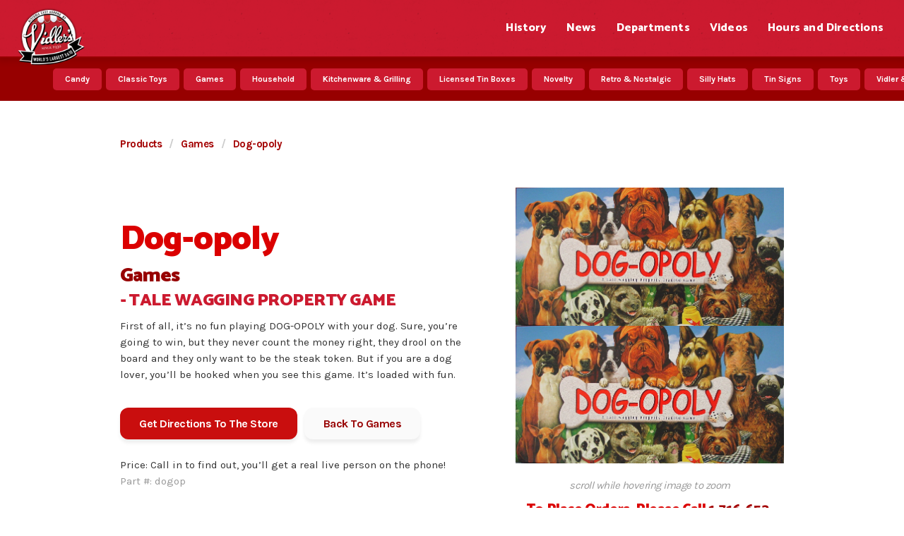

--- FILE ---
content_type: text/html; charset=utf-8
request_url: https://www.vidlers5and10.com/shop/dog-opoly
body_size: 6363
content:
<!DOCTYPE html><!-- Last Published: Sat Jan 03 2026 22:00:23 GMT+0000 (Coordinated Universal Time) --><html data-wf-domain="www.vidlers5and10.com" data-wf-page="59a81c6e8ed6310001b1c572" data-wf-site="57ea75bd647642d547f206a4" lang="en" data-wf-collection="59a81c6e8ed6310001b1c502" data-wf-item-slug="dog-opoly"><head><meta charset="utf-8"/><title>Dog-opoly  - TALE WAGGING PROPERTY GAME | Vidlers 5 &amp; 10</title><meta content="First of all, it’s no fun playing DOG-OPOLY with your dog. But if you are a dog lover, you’ll be hooked when you see this game. Find this product here." name="description"/><meta content="width=device-width, initial-scale=1" name="viewport"/><link href="https://cdn.prod.website-files.com/57ea75bd647642d547f206a4/css/vidler-s.shared.0daaec974.css" rel="stylesheet" type="text/css"/><link href="https://fonts.googleapis.com" rel="preconnect"/><link href="https://fonts.gstatic.com" rel="preconnect" crossorigin="anonymous"/><script src="https://ajax.googleapis.com/ajax/libs/webfont/1.6.26/webfont.js" type="text/javascript"></script><script type="text/javascript">WebFont.load({  google: {    families: ["Oswald:200,300,400,500,600,700","Bubblegum Sans:regular","Carter One:regular","Poppins:regular,700","Karla:regular,700","Catamaran:regular,500,700,800,900"]  }});</script><script type="text/javascript">!function(o,c){var n=c.documentElement,t=" w-mod-";n.className+=t+"js",("ontouchstart"in o||o.DocumentTouch&&c instanceof DocumentTouch)&&(n.className+=t+"touch")}(window,document);</script><link href="https://cdn.prod.website-files.com/57ea75bd647642d547f206a4/57eabd87eaa002fa3bf010dd_fav-32.png" rel="shortcut icon" type="image/x-icon"/><link href="https://cdn.prod.website-files.com/57ea75bd647642d547f206a4/57eabd83647642d547f3182e_fav-256.png" rel="apple-touch-icon"/><!-- Google Tag Manager -->
<script>(function(w,d,s,l,i){w[l]=w[l]||[];w[l].push({'gtm.start':
new Date().getTime(),event:'gtm.js'});var f=d.getElementsByTagName(s)[0],
j=d.createElement(s),dl=l!='dataLayer'?'&l='+l:'';j.async=true;j.src=
'https://www.googletagmanager.com/gtm.js?id='+i+dl;f.parentNode.insertBefore(j,f);
})(window,document,'script','dataLayer','GTM-5M9CCQ');</script>
<!-- End Google Tag Manager -->
<script type="application/ld+json">
	{
  	"@context": "http://schema.org",
  	"@type": "Store",
	"additionalType": "http://www.productontology.org/id/Variety_store",
	"url": "http://www.vidlers5and10.com/",
	"logo": "https://cdn.prod.website-files.com/57ea75bd647642d547f206a4/59a6e6beca51d80001e9d53d_Vidlers_Logo-p-500.png",
	"hasMap": "https://www.google.com/maps/place/Vidler's+5+%26+10,+Inc./@42.7681049,-78.6112784,17z/data=!3m1!4b1!4m5!3m4!1s0x89d3a62cfdd9091f:0x5c283955be22387e!8m2!3d42.7681049!4d-78.6090897",
  	"address": {
    	"@type": "PostalAddress",
    	"addressLocality": "East Aurora",
    	"addressRegion": "NY",
    	"postalCode":"14052",
    	"streetAddress": "676 Main St"
  	},
	"pricerange": "$",
  	"description": "The largest 5 & 10 variety store in the world! With over 75,000 items spread through 4 buildings on 2 levels, this is a shopping experience you won't find on-line!",
  	"name": "Vidler's 5 & 10, Inc.",
  	"telephone": "716-652-0481",
  	"openingHours": [ "Mo,Tu,We,Th 09:00-18:00", "Fr 09:00-21:00", "Sa 09:00-18:00" ],
  	"geo": {
    	"@type": "GeoCoordinates",
   	"latitude": "42.768105",
    	"longitude": "-78.609090"
 		}, 			
  	"sameAs" : [ "https://www.facebook.com/Vidlers-5-10-155874251147141/",
    	"https://www.youtube.com/user/Vidlers510" ]
	}
</script>

<style type="text/css">
  
	::selection {
  		background: #fae4b8;
	}
	::-moz-selection {
  		background: #fae4b8;
	}
  
</style>

<script src="https://code.jquery.com/jquery-3.4.1.js" integrity="sha256-WpOohJOqMqqyKL9FccASB9O0KwACQJpFTUBLTYOVvVU=" crossorigin="anonymous"></script>

<script type="text/javascript">

$(document).ready(function() {
  $('.modal-link').click(function() {
    $('.modal-background').fadeIn();
  });
  $('.close-modal').click(function() {
    $('.modal-background').fadeOut();
  });
  
  $('#hours,.open').click(function() {
    $('.modal').fadeIn();
  });
  $('.modal-x').click(function() {
    $('.modal').fadeOut();
  });
  
});

</script>

<script type='text/javascript' src='//platform-api.sharethis.com/js/sharethis.js#property=5b29126ba7603d0012fa85d7&product=custom-share-buttons' async='async'></script><link rel="canonical" href="https://www.vidlers5and10.com/shop/dog-opoly">

<script type="application/ld+json">
{
  "@context": "http://schema.org/",
  "@type": "Product",
  "name": "Dog-opoly",
  "image": "https://cdn.prod.website-files.com/583d9725da7c185641a0b9f7/590b81ddfe886936edf89197_pic63327.jpg",
  "description": "First of all, it’s no fun playing DOG-OPOLY with your dog. But if you are a dog lover, you’ll be hooked when you see this game. Find this product here. ",
  "mpn": "dogop",
  "brand": {
    "@type": "Thing",
    "name": "- TALE WAGGING PROPERTY GAME"
  }
  }
}
</script>
<script type="text/javascript" src="https://code.jquery.com/jquery-1.12.4.min.js"></script>
<script type="text/javascript" src="https://cdnjs.cloudflare.com/ajax/libs/elevatezoom/2.2.3/jquery.elevatezoom.min.js"></script>

</head><body><div class="nav"><div data-collapse="small" data-animation="default" data-duration="400" data-easing="ease" data-easing2="ease" role="banner" class="navi w-nav"><a href="/" class="navlogo w-inline-block"><img src="https://cdn.prod.website-files.com/57ea75bd647642d547f206a4/6239d4518a50b8440f47229c_Vidlers%20World%27s%20Largest%205%2610%20Logo%20PNG.png" height="150" alt="Vidlers Logo" sizes="150px" srcset="https://cdn.prod.website-files.com/57ea75bd647642d547f206a4/6239d4518a50b8440f47229c_Vidlers%20World%27s%20Largest%205%2610%20Logo%20PNG-p-500.png 500w, https://cdn.prod.website-files.com/57ea75bd647642d547f206a4/6239d4518a50b8440f47229c_Vidlers%20World%27s%20Largest%205%2610%20Logo%20PNG-p-800.png 800w, https://cdn.prod.website-files.com/57ea75bd647642d547f206a4/6239d4518a50b8440f47229c_Vidlers%20World%27s%20Largest%205%2610%20Logo%20PNG-p-1080.png 1080w, https://cdn.prod.website-files.com/57ea75bd647642d547f206a4/6239d4518a50b8440f47229c_Vidlers%20World%27s%20Largest%205%2610%20Logo%20PNG.png 1600w" class="logo"/></a><nav role="navigation" class="nav-menu w-nav-menu"><a href="/history" class="navlink w-nav-link">History</a><a href="/news" class="navlink w-nav-link">News</a><a href="/departments" class="navlink w-nav-link">Departments</a><a href="/vidlers-tv" class="navlink w-nav-link">Videos</a><a href="/directions" class="navlink w-nav-link">Hours and Directions</a></nav><div class="menu w-nav-button"><div class="w-icon-nav-menu"></div></div></div><div class="modal"><div class="modal-flex"><div class="modalbox"><p class="time hide">Hours:</p><div class="flex-ctr-egg"><div><div class="w-embed"><style>
.eggshape {
   
    width: 120px;
    height: 180px;
    border-radius: 50% 50% 50% 50% / 60% 60% 40% 40%;
}
</style></div><p class="egg-text smaller white hide">We are always closed on New Years Day, Easter, Memorial Day, 4<sup>th</sup> of July, Labor Day, Thanksgiving &amp; Christmas.<br/></p></div></div><div class="modal-x"></div><p class="white h2"><strong>Store Hours:</strong></p><p class="white">*We will be closed on Labor Day</p><div class="w-row"><div class="column-3 w-col w-col-6"><p class="time">Monday - Saturday</p></div><div class="w-col w-col-6"><p class="time">9 a.m. to 6 p.m</p></div></div><div class="w-row"><div class="column-3 w-col w-col-6"><p class="time">Sunday</p></div><div class="w-col w-col-6"><p class="time">11 a.m. to 5 p.m.<a href="https://www.vidlers5and10.com/virtual-tour"></a></p></div></div></div></div></div></div><div class="sect-depts"><div class="scrollwide w-dyn-list"><div role="list" class="w-dyn-items"><div role="listitem" class="inline w-dyn-item"><a href="/product-categories/candy" class="linkgo">Candy</a></div><div role="listitem" class="inline w-dyn-item"><a href="/product-categories/classic-toys" class="linkgo">Classic Toys</a></div><div role="listitem" class="inline w-dyn-item"><a href="/product-categories/games" class="linkgo">Games</a></div><div role="listitem" class="inline w-dyn-item"><a href="/product-categories/household" class="linkgo">Household</a></div><div role="listitem" class="inline w-dyn-item"><a href="/product-categories/kitchenware-grilling" class="linkgo">Kitchenware &amp; Grilling</a></div><div role="listitem" class="inline w-dyn-item"><a href="/product-categories/licensed-tin-boxes" class="linkgo">Licensed Tin Boxes </a></div><div role="listitem" class="inline w-dyn-item"><a href="/product-categories/novelty" class="linkgo">Novelty</a></div><div role="listitem" class="inline w-dyn-item"><a href="/product-categories/retro-nostalgic" class="linkgo">Retro &amp; Nostalgic</a></div><div role="listitem" class="inline w-dyn-item"><a href="/product-categories/silly-hats" class="linkgo">Silly Hats</a></div><div role="listitem" class="inline w-dyn-item"><a href="/product-categories/tin-signs" class="linkgo">Tin Signs</a></div><div role="listitem" class="inline w-dyn-item"><a href="/product-categories/toys" class="linkgo">Toys</a></div><div role="listitem" class="inline w-dyn-item"><a href="/product-categories/vidler-buffalo-souvenirs" class="linkgo">Vidler &amp; Buffalo Souvenirs </a></div></div></div></div><div class="sect sect-product"><div class="w-container"><div class="row bot50"><a href="/shops" class="bclink">Products</a><div class="dash">/</div><a href="/product-categories/games" class="bclink">Games</a><div class="dash">/</div><a href="/shop/dog-opoly" aria-current="page" class="bclink w--current">Dog-opoly</a></div><div class="w-row"><div class="col col-left w-col w-col-7"><h1 class="h1-item">Dog-opoly</h1><h2 class="heading2">Games</h2><h3 class="product-brand">- TALE WAGGING PROPERTY GAME</h3><div class="bot25 w-richtext"><p>First of all, it’s no fun playing DOG-OPOLY with your dog. Sure, you’re going to win, but they never count the money right, they drool on the board and they only want to be the steak token. But if you are a dog lover, you’ll be hooked when you see this game. It’s loaded with fun.</p></div><div class="row bot25"><a href="/directions" target="_blank" class="btn w-button">Get Directions To The Store</a><div class="btn-sp"></div><a href="/product-categories/games" class="btn btn-w w-inline-block"><div class="inline">Back To </div><div class="inline">Games</div></a></div><div class="row"><div class="inline">Price: </div><div class="inline">Call in to find out, you’ll get a real live person on the phone!</div></div><div class="row dim bot50"><div class="inline">Part #: </div><div class="inline">dogop</div></div></div><div class="col w-col w-col-5"><img alt="Dog-opoly" src="https://cdn.prod.website-files.com/583d9725da7c185641a0b9f7/590b81ddfe886936edf89197_pic63327.jpg" sizes="(max-width: 479px) 92vw, (max-width: 767px) 95vw, (max-width: 991px) 291.65625px, 380px" srcset="https://cdn.prod.website-files.com/583d9725da7c185641a0b9f7/590b81ddfe886936edf89197_pic63327-p-500.jpeg 500w, https://cdn.prod.website-files.com/583d9725da7c185641a0b9f7/590b81ddfe886936edf89197_pic63327-p-800.jpeg 800w, https://cdn.prod.website-files.com/583d9725da7c185641a0b9f7/590b81ddfe886936edf89197_pic63327-p-1080.jpeg 1080w, https://cdn.prod.website-files.com/583d9725da7c185641a0b9f7/590b81ddfe886936edf89197_pic63327.jpg 1526w" class="img"/><div class="ctr bot20 w-embed w-script"><img id="zoom_07" src="https://cdn.prod.website-files.com/583d9725da7c185641a0b9f7/590b81ddfe886936edf89197_pic63327.jpg" data-zoom-image="https://cdn.prod.website-files.com/583d9725da7c185641a0b9f7/590b81ddfe886936edf89197_pic63327.jpg" alt="Dog-opoly">
<script>$("#zoom_07").elevateZoom({
  scrollZoom : true,
  zoomType				: "lens",
  lensShape : "round",
  lensSize    : 150
});</script></div><div class="text-block-11 w-hidden-medium w-hidden-small w-hidden-tiny">Scroll while hovering image to zoom</div><h4 class="order-h">To Place Orders, Please Call <a href="tel:17166520481">1-716-652-0481</a> <br/>Or Come See Us In Person.</h4></div></div></div></div><div class="sect dim"><div class="w-container"><div class="w-dyn-bind-empty w-video w-embed"></div></div></div><div class="sect sect-nopad"><div class="ctr bot50 w-container" data-ix="scrollfade"><h2>Check Out More Products</h2><div class="w-embed"><style>

.item-h {
	text-overflow: ellipsis;
	white-space: nowrap;
	overflow: hidden;
}

</style></div></div><div class="shoprel bot50 w-clearfix"><div id="item-track" class="item-track"><div class="toptrack w-dyn-list"><div role="list" class="w-dyn-items w-row"><div role="listitem" class="shopitem w-dyn-item w-col w-col-4"><div style="background-image:url(&quot;https://cdn.prod.website-files.com/583d9725da7c185641a0b9f7/590cc9ccf4491375dc6f35f3_pizzahat.jpg&quot;)" class="itembg"></div><h3 class="item-h">Pizza Hat</h3></div><div role="listitem" class="shopitem w-dyn-item w-col w-col-4"><div style="background-image:url(&quot;https://cdn.prod.website-files.com/583d9725da7c185641a0b9f7/590b6bc48f8cc35efcab6f78_eckit.jpg&quot;)" class="itembg"></div><h3 class="item-h">E-cloth Kitchen 2 Pack</h3></div><div role="listitem" class="shopitem w-dyn-item w-col w-col-4"><div style="background-image:url(&quot;https://cdn.prod.website-files.com/583d9725da7c185641a0b9f7/590b85f2e9deef392444ce37_3cupsifter.jpg&quot;)" class="itembg"></div><h3 class="item-h">Flour Sifter - 3 Cup</h3></div><div role="listitem" class="shopitem w-dyn-item w-col w-col-4"><div style="background-image:url(&quot;https://cdn.prod.website-files.com/583d9725da7c185641a0b9f7/590cd4c2c3463b18b88981bb_s1914.jpg&quot;)" class="itembg"></div><h3 class="item-h">Neither Does Milk</h3></div><div role="listitem" class="shopitem w-dyn-item w-col w-col-4"><div style="background-image:url(&quot;https://cdn.prod.website-files.com/583d9725da7c185641a0b9f7/590a3ac729f06c72ed803713_floatingb.jpg&quot;)" class="itembg"></div><h3 class="item-h">Floating Ball Game</h3></div><div role="listitem" class="shopitem w-dyn-item w-col w-col-4"><div style="background-image:url(&quot;https://cdn.prod.website-files.com/583d9725da7c185641a0b9f7/590b8973104bde5eed8d9ab1_4cupsifter.jpg&quot;)" class="itembg"></div><h3 class="item-h">Flour Sifter - 4 Cup</h3></div><div role="listitem" class="shopitem w-dyn-item w-col w-col-4"><div style="background-image:url(&quot;https://cdn.prod.website-files.com/583d9725da7c185641a0b9f7/590b83d38f8cc35efcab7c7e_doughcutter.jpg&quot;)" class="itembg"></div><h3 class="item-h">Dough Blender</h3></div></div></div><div class="toptrack w-dyn-list"><div role="list" class="w-dyn-items w-row"><div role="listitem" class="shopitem w-dyn-item w-col w-col-4"><div style="background-image:url(&quot;https://cdn.prod.website-files.com/583d9725da7c185641a0b9f7/590cc9ccf4491375dc6f35f3_pizzahat.jpg&quot;)" class="itembg"></div><h3 class="item-h">Pizza Hat</h3></div><div role="listitem" class="shopitem w-dyn-item w-col w-col-4"><div style="background-image:url(&quot;https://cdn.prod.website-files.com/583d9725da7c185641a0b9f7/590b6bc48f8cc35efcab6f78_eckit.jpg&quot;)" class="itembg"></div><h3 class="item-h">E-cloth Kitchen 2 Pack</h3></div><div role="listitem" class="shopitem w-dyn-item w-col w-col-4"><div style="background-image:url(&quot;https://cdn.prod.website-files.com/583d9725da7c185641a0b9f7/590b85f2e9deef392444ce37_3cupsifter.jpg&quot;)" class="itembg"></div><h3 class="item-h">Flour Sifter - 3 Cup</h3></div><div role="listitem" class="shopitem w-dyn-item w-col w-col-4"><div style="background-image:url(&quot;https://cdn.prod.website-files.com/583d9725da7c185641a0b9f7/590cd4c2c3463b18b88981bb_s1914.jpg&quot;)" class="itembg"></div><h3 class="item-h">Neither Does Milk</h3></div><div role="listitem" class="shopitem w-dyn-item w-col w-col-4"><div style="background-image:url(&quot;https://cdn.prod.website-files.com/583d9725da7c185641a0b9f7/590a3ac729f06c72ed803713_floatingb.jpg&quot;)" class="itembg"></div><h3 class="item-h">Floating Ball Game</h3></div><div role="listitem" class="shopitem w-dyn-item w-col w-col-4"><div style="background-image:url(&quot;https://cdn.prod.website-files.com/583d9725da7c185641a0b9f7/590b8973104bde5eed8d9ab1_4cupsifter.jpg&quot;)" class="itembg"></div><h3 class="item-h">Flour Sifter - 4 Cup</h3></div><div role="listitem" class="shopitem w-dyn-item w-col w-col-4"><div style="background-image:url(&quot;https://cdn.prod.website-files.com/583d9725da7c185641a0b9f7/590b83d38f8cc35efcab7c7e_doughcutter.jpg&quot;)" class="itembg"></div><h3 class="item-h">Dough Blender</h3></div></div></div></div></div><div class="ctr w-container"><a href="/shops" class="btn w-button">View All Products</a></div></div><div class="fttr"><div class="vidbar"><div class="vidlers-ft">vidler&#x27;s</div><div class="footsm footr">5 <span class="small">-</span> 10 <span class="small">&amp;</span> $</div><div class="footsm">5 <span class="small">-</span> 10 <span class="small">&amp;</span> $</div></div><div class="foot-contain w-container"><div class="foot-cols w-row"><div class="col-hrs w-clearfix w-col w-col-4"><img src="https://cdn.prod.website-files.com/57ea75bd647642d547f206a4/653118b08b1a4c231b0ef5a9_Best%20of%20716%202023%20Winner.jpeg" loading="lazy" sizes="120px" height="120" alt="best of 716 vidlers logo" srcset="https://cdn.prod.website-files.com/57ea75bd647642d547f206a4/653118b08b1a4c231b0ef5a9_Best%20of%20716%202023%20Winner-p-500.jpeg 500w, https://cdn.prod.website-files.com/57ea75bd647642d547f206a4/653118b08b1a4c231b0ef5a9_Best%20of%20716%202023%20Winner-p-800.jpeg 800w, https://cdn.prod.website-files.com/57ea75bd647642d547f206a4/653118b08b1a4c231b0ef5a9_Best%20of%20716%202023%20Winner-p-1080.jpeg 1080w, https://cdn.prod.website-files.com/57ea75bd647642d547f206a4/653118b08b1a4c231b0ef5a9_Best%20of%20716%202023%20Winner.jpeg 1296w" class="bot15"/><div class="tripad"></div><p><strong>Hours:<br/></strong>Monday - Saturday: 9am to 6pm<br/>Sundays : 11am to 5pm<br/><br/></p></div><div class="col-footr w-col w-col-8"><div class="row"><a href="/" class="footlink">Home</a><a href="/history" class="footlink">History</a><a href="/news" class="footlink">News</a><a href="/departments" class="footlink">Departments</a><a href="/vidlers-tv" class="footlink">Videos</a><a href="/directions" class="footlink">Directions</a></div><div class="row"><a href="/virtual-tour" class="footlink ftsm">Virtual Tour</a><a href="/job-openings" class="footlink ftsm">Job Openings</a><a href="/partners" class="footlink ftsm">Partners</a><a href="/reviews" class="footlink ftsm">Reviews</a><a href="/sitemap" class="footlink ftsm">Sitemap</a><a href="https://enrichmarketinginc.com/?utm_campaign=https://www.vidlers5and10.com/&amp;utm_medium=website&amp;utm_source=vidlers" target="_blank" class="footlink ftsm">Powered by Enrich</a></div></div></div><div class="row w-clearfix"><a href="tel:‍716-652-0481" class="btn btn-w btn-foot w-button">716-652-0481</a><div class="btn-sp"></div><div class="text-block-10">676-694 E Main St, East Aurora, NY 14052</div><div class="ft-soci w-clearfix"><a href="https://www.facebook.com/vidlers5and10/" target="_blank" class="ft-soc"></a><a target="_blank" href="https://www.instagram.com/vidlers_5and10/" class="ft-soc"></a><div class="fbook w-widget w-widget-facebook"><iframe title="Facebook Like Button" src="//www.facebook.com/plugins/like.php?href=https%3A%2F%2Fwww.facebook.com%2FVidlers-5-10-155874251147141%2F&amp;layout=standard&amp;locale=en_US&amp;action=like&amp;show_faces=false&amp;share=false" scrolling="no" frameBorder="0" allowTransparency="true" style="border:none;overflow:hidden;width:290px;height:20px"></iframe></div></div></div></div></div><script src="https://d3e54v103j8qbb.cloudfront.net/js/jquery-3.5.1.min.dc5e7f18c8.js?site=57ea75bd647642d547f206a4" type="text/javascript" integrity="sha256-9/aliU8dGd2tb6OSsuzixeV4y/faTqgFtohetphbbj0=" crossorigin="anonymous"></script><script src="https://cdn.prod.website-files.com/57ea75bd647642d547f206a4/js/vidler-s.schunk.36b8fb49256177c8.js" type="text/javascript"></script><script src="https://cdn.prod.website-files.com/57ea75bd647642d547f206a4/js/vidler-s.schunk.5263a256d653b93f.js" type="text/javascript"></script><script src="https://cdn.prod.website-files.com/57ea75bd647642d547f206a4/js/vidler-s.cab9903a.15f48c0c14e93190.js" type="text/javascript"></script><!-- This site is converting visitors into subscribers and customers with OptinMonster - http://optinmonster.com -->
<script>var om590b28fbb598c,om590b28fbb598c_poll=function(){var r=0;return function(n,l){clearInterval(r),r=setInterval(n,l)}}();!function(e,t,n){if(e.getElementById(n)){om590b28fbb598c_poll(function(){if(window['om_loaded']){if(!om590b28fbb598c){om590b28fbb598c=new OptinMonsterApp();return om590b28fbb598c.init({"s":"20698.590b28fbb598c","staging":0,"dev":0,"beta":0});}}},25);return;}var d=false,o=e.createElement(t);o.id=n,o.src="//a.optnmstr.com/app/js/api.min.js",o.async=true,o.onload=o.onreadystatechange=function(){if(!d){if(!this.readyState||this.readyState==="loaded"||this.readyState==="complete"){try{d=om_loaded=true;om590b28fbb598c=new OptinMonsterApp();om590b28fbb598c.init({"s":"20698.590b28fbb598c","staging":0,"dev":0,"beta":0});o.onload=o.onreadystatechange=null;}catch(t){}}}};(document.getElementsByTagName("head")[0]||document.documentElement).appendChild(o)}(document,"script","omapi-script");</script><!-- / OptinMonster --></body></html>

--- FILE ---
content_type: text/css
request_url: https://cdn.prod.website-files.com/57ea75bd647642d547f206a4/css/vidler-s.shared.0daaec974.css
body_size: 18241
content:
html {
  -webkit-text-size-adjust: 100%;
  -ms-text-size-adjust: 100%;
  font-family: sans-serif;
}

body {
  margin: 0;
}

article, aside, details, figcaption, figure, footer, header, hgroup, main, menu, nav, section, summary {
  display: block;
}

audio, canvas, progress, video {
  vertical-align: baseline;
  display: inline-block;
}

audio:not([controls]) {
  height: 0;
  display: none;
}

[hidden], template {
  display: none;
}

a {
  background-color: #0000;
}

a:active, a:hover {
  outline: 0;
}

abbr[title] {
  border-bottom: 1px dotted;
}

b, strong {
  font-weight: bold;
}

dfn {
  font-style: italic;
}

h1 {
  margin: .67em 0;
  font-size: 2em;
}

mark {
  color: #000;
  background: #ff0;
}

small {
  font-size: 80%;
}

sub, sup {
  vertical-align: baseline;
  font-size: 75%;
  line-height: 0;
  position: relative;
}

sup {
  top: -.5em;
}

sub {
  bottom: -.25em;
}

img {
  border: 0;
}

svg:not(:root) {
  overflow: hidden;
}

hr {
  box-sizing: content-box;
  height: 0;
}

pre {
  overflow: auto;
}

code, kbd, pre, samp {
  font-family: monospace;
  font-size: 1em;
}

button, input, optgroup, select, textarea {
  color: inherit;
  font: inherit;
  margin: 0;
}

button {
  overflow: visible;
}

button, select {
  text-transform: none;
}

button, html input[type="button"], input[type="reset"] {
  -webkit-appearance: button;
  cursor: pointer;
}

button[disabled], html input[disabled] {
  cursor: default;
}

button::-moz-focus-inner, input::-moz-focus-inner {
  border: 0;
  padding: 0;
}

input {
  line-height: normal;
}

input[type="checkbox"], input[type="radio"] {
  box-sizing: border-box;
  padding: 0;
}

input[type="number"]::-webkit-inner-spin-button, input[type="number"]::-webkit-outer-spin-button {
  height: auto;
}

input[type="search"] {
  -webkit-appearance: none;
}

input[type="search"]::-webkit-search-cancel-button, input[type="search"]::-webkit-search-decoration {
  -webkit-appearance: none;
}

legend {
  border: 0;
  padding: 0;
}

textarea {
  overflow: auto;
}

optgroup {
  font-weight: bold;
}

table {
  border-collapse: collapse;
  border-spacing: 0;
}

td, th {
  padding: 0;
}

@font-face {
  font-family: webflow-icons;
  src: url("[data-uri]") format("truetype");
  font-weight: normal;
  font-style: normal;
}

[class^="w-icon-"], [class*=" w-icon-"] {
  speak: none;
  font-variant: normal;
  text-transform: none;
  -webkit-font-smoothing: antialiased;
  -moz-osx-font-smoothing: grayscale;
  font-style: normal;
  font-weight: normal;
  line-height: 1;
  font-family: webflow-icons !important;
}

.w-icon-slider-right:before {
  content: "";
}

.w-icon-slider-left:before {
  content: "";
}

.w-icon-nav-menu:before {
  content: "";
}

.w-icon-arrow-down:before, .w-icon-dropdown-toggle:before {
  content: "";
}

.w-icon-file-upload-remove:before {
  content: "";
}

.w-icon-file-upload-icon:before {
  content: "";
}

* {
  box-sizing: border-box;
}

html {
  height: 100%;
}

body {
  color: #333;
  background-color: #fff;
  min-height: 100%;
  margin: 0;
  font-family: Arial, sans-serif;
  font-size: 14px;
  line-height: 20px;
}

img {
  vertical-align: middle;
  max-width: 100%;
  display: inline-block;
}

html.w-mod-touch * {
  background-attachment: scroll !important;
}

.w-block {
  display: block;
}

.w-inline-block {
  max-width: 100%;
  display: inline-block;
}

.w-clearfix:before, .w-clearfix:after {
  content: " ";
  grid-area: 1 / 1 / 2 / 2;
  display: table;
}

.w-clearfix:after {
  clear: both;
}

.w-hidden {
  display: none;
}

.w-button {
  color: #fff;
  line-height: inherit;
  cursor: pointer;
  background-color: #3898ec;
  border: 0;
  border-radius: 0;
  padding: 9px 15px;
  text-decoration: none;
  display: inline-block;
}

input.w-button {
  -webkit-appearance: button;
}

html[data-w-dynpage] [data-w-cloak] {
  color: #0000 !important;
}

.w-code-block {
  margin: unset;
}

pre.w-code-block code {
  all: inherit;
}

.w-optimization {
  display: contents;
}

.w-webflow-badge, .w-webflow-badge > img {
  box-sizing: unset;
  width: unset;
  height: unset;
  max-height: unset;
  max-width: unset;
  min-height: unset;
  min-width: unset;
  margin: unset;
  padding: unset;
  float: unset;
  clear: unset;
  border: unset;
  border-radius: unset;
  background: unset;
  background-image: unset;
  background-position: unset;
  background-size: unset;
  background-repeat: unset;
  background-origin: unset;
  background-clip: unset;
  background-attachment: unset;
  background-color: unset;
  box-shadow: unset;
  transform: unset;
  direction: unset;
  font-family: unset;
  font-weight: unset;
  color: unset;
  font-size: unset;
  line-height: unset;
  font-style: unset;
  font-variant: unset;
  text-align: unset;
  letter-spacing: unset;
  -webkit-text-decoration: unset;
  text-decoration: unset;
  text-indent: unset;
  text-transform: unset;
  list-style-type: unset;
  text-shadow: unset;
  vertical-align: unset;
  cursor: unset;
  white-space: unset;
  word-break: unset;
  word-spacing: unset;
  word-wrap: unset;
  transition: unset;
}

.w-webflow-badge {
  white-space: nowrap;
  cursor: pointer;
  box-shadow: 0 0 0 1px #0000001a, 0 1px 3px #0000001a;
  visibility: visible !important;
  opacity: 1 !important;
  z-index: 2147483647 !important;
  color: #aaadb0 !important;
  overflow: unset !important;
  background-color: #fff !important;
  border-radius: 3px !important;
  width: auto !important;
  height: auto !important;
  margin: 0 !important;
  padding: 6px !important;
  font-size: 12px !important;
  line-height: 14px !important;
  text-decoration: none !important;
  display: inline-block !important;
  position: fixed !important;
  inset: auto 12px 12px auto !important;
  transform: none !important;
}

.w-webflow-badge > img {
  position: unset;
  visibility: unset !important;
  opacity: 1 !important;
  vertical-align: middle !important;
  display: inline-block !important;
}

h1, h2, h3, h4, h5, h6 {
  margin-bottom: 10px;
  font-weight: bold;
}

h1 {
  margin-top: 20px;
  font-size: 38px;
  line-height: 44px;
}

h2 {
  margin-top: 20px;
  font-size: 32px;
  line-height: 36px;
}

h3 {
  margin-top: 20px;
  font-size: 24px;
  line-height: 30px;
}

h4 {
  margin-top: 10px;
  font-size: 18px;
  line-height: 24px;
}

h5 {
  margin-top: 10px;
  font-size: 14px;
  line-height: 20px;
}

h6 {
  margin-top: 10px;
  font-size: 12px;
  line-height: 18px;
}

p {
  margin-top: 0;
  margin-bottom: 10px;
}

blockquote {
  border-left: 5px solid #e2e2e2;
  margin: 0 0 10px;
  padding: 10px 20px;
  font-size: 18px;
  line-height: 22px;
}

figure {
  margin: 0 0 10px;
}

figcaption {
  text-align: center;
  margin-top: 5px;
}

ul, ol {
  margin-top: 0;
  margin-bottom: 10px;
  padding-left: 40px;
}

.w-list-unstyled {
  padding-left: 0;
  list-style: none;
}

.w-embed:before, .w-embed:after {
  content: " ";
  grid-area: 1 / 1 / 2 / 2;
  display: table;
}

.w-embed:after {
  clear: both;
}

.w-video {
  width: 100%;
  padding: 0;
  position: relative;
}

.w-video iframe, .w-video object, .w-video embed {
  border: none;
  width: 100%;
  height: 100%;
  position: absolute;
  top: 0;
  left: 0;
}

fieldset {
  border: 0;
  margin: 0;
  padding: 0;
}

button, [type="button"], [type="reset"] {
  cursor: pointer;
  -webkit-appearance: button;
  border: 0;
}

.w-form {
  margin: 0 0 15px;
}

.w-form-done {
  text-align: center;
  background-color: #ddd;
  padding: 20px;
  display: none;
}

.w-form-fail {
  background-color: #ffdede;
  margin-top: 10px;
  padding: 10px;
  display: none;
}

label {
  margin-bottom: 5px;
  font-weight: bold;
  display: block;
}

.w-input, .w-select {
  color: #333;
  vertical-align: middle;
  background-color: #fff;
  border: 1px solid #ccc;
  width: 100%;
  height: 38px;
  margin-bottom: 10px;
  padding: 8px 12px;
  font-size: 14px;
  line-height: 1.42857;
  display: block;
}

.w-input::placeholder, .w-select::placeholder {
  color: #999;
}

.w-input:focus, .w-select:focus {
  border-color: #3898ec;
  outline: 0;
}

.w-input[disabled], .w-select[disabled], .w-input[readonly], .w-select[readonly], fieldset[disabled] .w-input, fieldset[disabled] .w-select {
  cursor: not-allowed;
}

.w-input[disabled]:not(.w-input-disabled), .w-select[disabled]:not(.w-input-disabled), .w-input[readonly], .w-select[readonly], fieldset[disabled]:not(.w-input-disabled) .w-input, fieldset[disabled]:not(.w-input-disabled) .w-select {
  background-color: #eee;
}

textarea.w-input, textarea.w-select {
  height: auto;
}

.w-select {
  background-color: #f3f3f3;
}

.w-select[multiple] {
  height: auto;
}

.w-form-label {
  cursor: pointer;
  margin-bottom: 0;
  font-weight: normal;
  display: inline-block;
}

.w-radio {
  margin-bottom: 5px;
  padding-left: 20px;
  display: block;
}

.w-radio:before, .w-radio:after {
  content: " ";
  grid-area: 1 / 1 / 2 / 2;
  display: table;
}

.w-radio:after {
  clear: both;
}

.w-radio-input {
  float: left;
  margin: 3px 0 0 -20px;
  line-height: normal;
}

.w-file-upload {
  margin-bottom: 10px;
  display: block;
}

.w-file-upload-input {
  opacity: 0;
  z-index: -100;
  width: .1px;
  height: .1px;
  position: absolute;
  overflow: hidden;
}

.w-file-upload-default, .w-file-upload-uploading, .w-file-upload-success {
  color: #333;
  display: inline-block;
}

.w-file-upload-error {
  margin-top: 10px;
  display: block;
}

.w-file-upload-default.w-hidden, .w-file-upload-uploading.w-hidden, .w-file-upload-error.w-hidden, .w-file-upload-success.w-hidden {
  display: none;
}

.w-file-upload-uploading-btn {
  cursor: pointer;
  background-color: #fafafa;
  border: 1px solid #ccc;
  margin: 0;
  padding: 8px 12px;
  font-size: 14px;
  font-weight: normal;
  display: flex;
}

.w-file-upload-file {
  background-color: #fafafa;
  border: 1px solid #ccc;
  flex-grow: 1;
  justify-content: space-between;
  margin: 0;
  padding: 8px 9px 8px 11px;
  display: flex;
}

.w-file-upload-file-name {
  font-size: 14px;
  font-weight: normal;
  display: block;
}

.w-file-remove-link {
  cursor: pointer;
  width: auto;
  height: auto;
  margin-top: 3px;
  margin-left: 10px;
  padding: 3px;
  display: block;
}

.w-icon-file-upload-remove {
  margin: auto;
  font-size: 10px;
}

.w-file-upload-error-msg {
  color: #ea384c;
  padding: 2px 0;
  display: inline-block;
}

.w-file-upload-info {
  padding: 0 12px;
  line-height: 38px;
  display: inline-block;
}

.w-file-upload-label {
  cursor: pointer;
  background-color: #fafafa;
  border: 1px solid #ccc;
  margin: 0;
  padding: 8px 12px;
  font-size: 14px;
  font-weight: normal;
  display: inline-block;
}

.w-icon-file-upload-icon, .w-icon-file-upload-uploading {
  width: 20px;
  margin-right: 8px;
  display: inline-block;
}

.w-icon-file-upload-uploading {
  height: 20px;
}

.w-container {
  max-width: 940px;
  margin-left: auto;
  margin-right: auto;
}

.w-container:before, .w-container:after {
  content: " ";
  grid-area: 1 / 1 / 2 / 2;
  display: table;
}

.w-container:after {
  clear: both;
}

.w-container .w-row {
  margin-left: -10px;
  margin-right: -10px;
}

.w-row:before, .w-row:after {
  content: " ";
  grid-area: 1 / 1 / 2 / 2;
  display: table;
}

.w-row:after {
  clear: both;
}

.w-row .w-row {
  margin-left: 0;
  margin-right: 0;
}

.w-col {
  float: left;
  width: 100%;
  min-height: 1px;
  padding-left: 10px;
  padding-right: 10px;
  position: relative;
}

.w-col .w-col {
  padding-left: 0;
  padding-right: 0;
}

.w-col-1 {
  width: 8.33333%;
}

.w-col-2 {
  width: 16.6667%;
}

.w-col-3 {
  width: 25%;
}

.w-col-4 {
  width: 33.3333%;
}

.w-col-5 {
  width: 41.6667%;
}

.w-col-6 {
  width: 50%;
}

.w-col-7 {
  width: 58.3333%;
}

.w-col-8 {
  width: 66.6667%;
}

.w-col-9 {
  width: 75%;
}

.w-col-10 {
  width: 83.3333%;
}

.w-col-11 {
  width: 91.6667%;
}

.w-col-12 {
  width: 100%;
}

.w-hidden-main {
  display: none !important;
}

@media screen and (max-width: 991px) {
  .w-container {
    max-width: 728px;
  }

  .w-hidden-main {
    display: inherit !important;
  }

  .w-hidden-medium {
    display: none !important;
  }

  .w-col-medium-1 {
    width: 8.33333%;
  }

  .w-col-medium-2 {
    width: 16.6667%;
  }

  .w-col-medium-3 {
    width: 25%;
  }

  .w-col-medium-4 {
    width: 33.3333%;
  }

  .w-col-medium-5 {
    width: 41.6667%;
  }

  .w-col-medium-6 {
    width: 50%;
  }

  .w-col-medium-7 {
    width: 58.3333%;
  }

  .w-col-medium-8 {
    width: 66.6667%;
  }

  .w-col-medium-9 {
    width: 75%;
  }

  .w-col-medium-10 {
    width: 83.3333%;
  }

  .w-col-medium-11 {
    width: 91.6667%;
  }

  .w-col-medium-12 {
    width: 100%;
  }

  .w-col-stack {
    width: 100%;
    left: auto;
    right: auto;
  }
}

@media screen and (max-width: 767px) {
  .w-hidden-main, .w-hidden-medium {
    display: inherit !important;
  }

  .w-hidden-small {
    display: none !important;
  }

  .w-row, .w-container .w-row {
    margin-left: 0;
    margin-right: 0;
  }

  .w-col {
    width: 100%;
    left: auto;
    right: auto;
  }

  .w-col-small-1 {
    width: 8.33333%;
  }

  .w-col-small-2 {
    width: 16.6667%;
  }

  .w-col-small-3 {
    width: 25%;
  }

  .w-col-small-4 {
    width: 33.3333%;
  }

  .w-col-small-5 {
    width: 41.6667%;
  }

  .w-col-small-6 {
    width: 50%;
  }

  .w-col-small-7 {
    width: 58.3333%;
  }

  .w-col-small-8 {
    width: 66.6667%;
  }

  .w-col-small-9 {
    width: 75%;
  }

  .w-col-small-10 {
    width: 83.3333%;
  }

  .w-col-small-11 {
    width: 91.6667%;
  }

  .w-col-small-12 {
    width: 100%;
  }
}

@media screen and (max-width: 479px) {
  .w-container {
    max-width: none;
  }

  .w-hidden-main, .w-hidden-medium, .w-hidden-small {
    display: inherit !important;
  }

  .w-hidden-tiny {
    display: none !important;
  }

  .w-col {
    width: 100%;
  }

  .w-col-tiny-1 {
    width: 8.33333%;
  }

  .w-col-tiny-2 {
    width: 16.6667%;
  }

  .w-col-tiny-3 {
    width: 25%;
  }

  .w-col-tiny-4 {
    width: 33.3333%;
  }

  .w-col-tiny-5 {
    width: 41.6667%;
  }

  .w-col-tiny-6 {
    width: 50%;
  }

  .w-col-tiny-7 {
    width: 58.3333%;
  }

  .w-col-tiny-8 {
    width: 66.6667%;
  }

  .w-col-tiny-9 {
    width: 75%;
  }

  .w-col-tiny-10 {
    width: 83.3333%;
  }

  .w-col-tiny-11 {
    width: 91.6667%;
  }

  .w-col-tiny-12 {
    width: 100%;
  }
}

.w-widget {
  position: relative;
}

.w-widget-map {
  width: 100%;
  height: 400px;
}

.w-widget-map label {
  width: auto;
  display: inline;
}

.w-widget-map img {
  max-width: inherit;
}

.w-widget-map .gm-style-iw {
  text-align: center;
}

.w-widget-map .gm-style-iw > button {
  display: none !important;
}

.w-widget-twitter {
  overflow: hidden;
}

.w-widget-twitter-count-shim {
  vertical-align: top;
  text-align: center;
  background: #fff;
  border: 1px solid #758696;
  border-radius: 3px;
  width: 28px;
  height: 20px;
  display: inline-block;
  position: relative;
}

.w-widget-twitter-count-shim * {
  pointer-events: none;
  -webkit-user-select: none;
  user-select: none;
}

.w-widget-twitter-count-shim .w-widget-twitter-count-inner {
  text-align: center;
  color: #999;
  font-family: serif;
  font-size: 15px;
  line-height: 12px;
  position: relative;
}

.w-widget-twitter-count-shim .w-widget-twitter-count-clear {
  display: block;
  position: relative;
}

.w-widget-twitter-count-shim.w--large {
  width: 36px;
  height: 28px;
}

.w-widget-twitter-count-shim.w--large .w-widget-twitter-count-inner {
  font-size: 18px;
  line-height: 18px;
}

.w-widget-twitter-count-shim:not(.w--vertical) {
  margin-left: 5px;
  margin-right: 8px;
}

.w-widget-twitter-count-shim:not(.w--vertical).w--large {
  margin-left: 6px;
}

.w-widget-twitter-count-shim:not(.w--vertical):before, .w-widget-twitter-count-shim:not(.w--vertical):after {
  content: " ";
  pointer-events: none;
  border: solid #0000;
  width: 0;
  height: 0;
  position: absolute;
  top: 50%;
  left: 0;
}

.w-widget-twitter-count-shim:not(.w--vertical):before {
  border-width: 4px;
  border-color: #75869600 #5d6c7b #75869600 #75869600;
  margin-top: -4px;
  margin-left: -9px;
}

.w-widget-twitter-count-shim:not(.w--vertical).w--large:before {
  border-width: 5px;
  margin-top: -5px;
  margin-left: -10px;
}

.w-widget-twitter-count-shim:not(.w--vertical):after {
  border-width: 4px;
  border-color: #fff0 #fff #fff0 #fff0;
  margin-top: -4px;
  margin-left: -8px;
}

.w-widget-twitter-count-shim:not(.w--vertical).w--large:after {
  border-width: 5px;
  margin-top: -5px;
  margin-left: -9px;
}

.w-widget-twitter-count-shim.w--vertical {
  width: 61px;
  height: 33px;
  margin-bottom: 8px;
}

.w-widget-twitter-count-shim.w--vertical:before, .w-widget-twitter-count-shim.w--vertical:after {
  content: " ";
  pointer-events: none;
  border: solid #0000;
  width: 0;
  height: 0;
  position: absolute;
  top: 100%;
  left: 50%;
}

.w-widget-twitter-count-shim.w--vertical:before {
  border-width: 5px;
  border-color: #5d6c7b #75869600 #75869600;
  margin-left: -5px;
}

.w-widget-twitter-count-shim.w--vertical:after {
  border-width: 4px;
  border-color: #fff #fff0 #fff0;
  margin-left: -4px;
}

.w-widget-twitter-count-shim.w--vertical .w-widget-twitter-count-inner {
  font-size: 18px;
  line-height: 22px;
}

.w-widget-twitter-count-shim.w--vertical.w--large {
  width: 76px;
}

.w-background-video {
  color: #fff;
  height: 500px;
  position: relative;
  overflow: hidden;
}

.w-background-video > video {
  object-fit: cover;
  z-index: -100;
  background-position: 50%;
  background-size: cover;
  width: 100%;
  height: 100%;
  margin: auto;
  position: absolute;
  inset: -100%;
}

.w-background-video > video::-webkit-media-controls-start-playback-button {
  -webkit-appearance: none;
  display: none !important;
}

.w-background-video--control {
  background-color: #0000;
  padding: 0;
  position: absolute;
  bottom: 1em;
  right: 1em;
}

.w-background-video--control > [hidden] {
  display: none !important;
}

.w-slider {
  text-align: center;
  clear: both;
  -webkit-tap-highlight-color: #0000;
  tap-highlight-color: #0000;
  background: #ddd;
  height: 300px;
  position: relative;
}

.w-slider-mask {
  z-index: 1;
  white-space: nowrap;
  height: 100%;
  display: block;
  position: relative;
  left: 0;
  right: 0;
  overflow: hidden;
}

.w-slide {
  vertical-align: top;
  white-space: normal;
  text-align: left;
  width: 100%;
  height: 100%;
  display: inline-block;
  position: relative;
}

.w-slider-nav {
  z-index: 2;
  text-align: center;
  -webkit-tap-highlight-color: #0000;
  tap-highlight-color: #0000;
  height: 40px;
  margin: auto;
  padding-top: 10px;
  position: absolute;
  inset: auto 0 0;
}

.w-slider-nav.w-round > div {
  border-radius: 100%;
}

.w-slider-nav.w-num > div {
  font-size: inherit;
  line-height: inherit;
  width: auto;
  height: auto;
  padding: .2em .5em;
}

.w-slider-nav.w-shadow > div {
  box-shadow: 0 0 3px #3336;
}

.w-slider-nav-invert {
  color: #fff;
}

.w-slider-nav-invert > div {
  background-color: #2226;
}

.w-slider-nav-invert > div.w-active {
  background-color: #222;
}

.w-slider-dot {
  cursor: pointer;
  background-color: #fff6;
  width: 1em;
  height: 1em;
  margin: 0 3px .5em;
  transition: background-color .1s, color .1s;
  display: inline-block;
  position: relative;
}

.w-slider-dot.w-active {
  background-color: #fff;
}

.w-slider-dot:focus {
  outline: none;
  box-shadow: 0 0 0 2px #fff;
}

.w-slider-dot:focus.w-active {
  box-shadow: none;
}

.w-slider-arrow-left, .w-slider-arrow-right {
  cursor: pointer;
  color: #fff;
  -webkit-tap-highlight-color: #0000;
  tap-highlight-color: #0000;
  -webkit-user-select: none;
  user-select: none;
  width: 80px;
  margin: auto;
  font-size: 40px;
  position: absolute;
  inset: 0;
  overflow: hidden;
}

.w-slider-arrow-left [class^="w-icon-"], .w-slider-arrow-right [class^="w-icon-"], .w-slider-arrow-left [class*=" w-icon-"], .w-slider-arrow-right [class*=" w-icon-"] {
  position: absolute;
}

.w-slider-arrow-left:focus, .w-slider-arrow-right:focus {
  outline: 0;
}

.w-slider-arrow-left {
  z-index: 3;
  right: auto;
}

.w-slider-arrow-right {
  z-index: 4;
  left: auto;
}

.w-icon-slider-left, .w-icon-slider-right {
  width: 1em;
  height: 1em;
  margin: auto;
  inset: 0;
}

.w-slider-aria-label {
  clip: rect(0 0 0 0);
  border: 0;
  width: 1px;
  height: 1px;
  margin: -1px;
  padding: 0;
  position: absolute;
  overflow: hidden;
}

.w-slider-force-show {
  display: block !important;
}

.w-dropdown {
  text-align: left;
  z-index: 900;
  margin-left: auto;
  margin-right: auto;
  display: inline-block;
  position: relative;
}

.w-dropdown-btn, .w-dropdown-toggle, .w-dropdown-link {
  vertical-align: top;
  color: #222;
  text-align: left;
  white-space: nowrap;
  margin-left: auto;
  margin-right: auto;
  padding: 20px;
  text-decoration: none;
  position: relative;
}

.w-dropdown-toggle {
  -webkit-user-select: none;
  user-select: none;
  cursor: pointer;
  padding-right: 40px;
  display: inline-block;
}

.w-dropdown-toggle:focus {
  outline: 0;
}

.w-icon-dropdown-toggle {
  width: 1em;
  height: 1em;
  margin: auto 20px auto auto;
  position: absolute;
  top: 0;
  bottom: 0;
  right: 0;
}

.w-dropdown-list {
  background: #ddd;
  min-width: 100%;
  display: none;
  position: absolute;
}

.w-dropdown-list.w--open {
  display: block;
}

.w-dropdown-link {
  color: #222;
  padding: 10px 20px;
  display: block;
}

.w-dropdown-link.w--current {
  color: #0082f3;
}

.w-dropdown-link:focus {
  outline: 0;
}

@media screen and (max-width: 767px) {
  .w-nav-brand {
    padding-left: 10px;
  }
}

.w-lightbox-backdrop {
  cursor: auto;
  letter-spacing: normal;
  text-indent: 0;
  text-shadow: none;
  text-transform: none;
  visibility: visible;
  white-space: normal;
  word-break: normal;
  word-spacing: normal;
  word-wrap: normal;
  color: #fff;
  text-align: center;
  z-index: 2000;
  opacity: 0;
  -webkit-user-select: none;
  -moz-user-select: none;
  -webkit-tap-highlight-color: transparent;
  background: #000000e6;
  outline: 0;
  font-family: Helvetica Neue, Helvetica, Ubuntu, Segoe UI, Verdana, sans-serif;
  font-size: 17px;
  font-style: normal;
  font-weight: 300;
  line-height: 1.2;
  list-style: disc;
  position: fixed;
  inset: 0;
  -webkit-transform: translate(0);
}

.w-lightbox-backdrop, .w-lightbox-container {
  -webkit-overflow-scrolling: touch;
  height: 100%;
  overflow: auto;
}

.w-lightbox-content {
  height: 100vh;
  position: relative;
  overflow: hidden;
}

.w-lightbox-view {
  opacity: 0;
  width: 100vw;
  height: 100vh;
  position: absolute;
}

.w-lightbox-view:before {
  content: "";
  height: 100vh;
}

.w-lightbox-group, .w-lightbox-group .w-lightbox-view, .w-lightbox-group .w-lightbox-view:before {
  height: 86vh;
}

.w-lightbox-frame, .w-lightbox-view:before {
  vertical-align: middle;
  display: inline-block;
}

.w-lightbox-figure {
  margin: 0;
  position: relative;
}

.w-lightbox-group .w-lightbox-figure {
  cursor: pointer;
}

.w-lightbox-img {
  width: auto;
  max-width: none;
  height: auto;
}

.w-lightbox-image {
  float: none;
  max-width: 100vw;
  max-height: 100vh;
  display: block;
}

.w-lightbox-group .w-lightbox-image {
  max-height: 86vh;
}

.w-lightbox-caption {
  text-align: left;
  text-overflow: ellipsis;
  white-space: nowrap;
  background: #0006;
  padding: .5em 1em;
  position: absolute;
  bottom: 0;
  left: 0;
  right: 0;
  overflow: hidden;
}

.w-lightbox-embed {
  width: 100%;
  height: 100%;
  position: absolute;
  inset: 0;
}

.w-lightbox-control {
  cursor: pointer;
  background-position: center;
  background-repeat: no-repeat;
  background-size: 24px;
  width: 4em;
  transition: all .3s;
  position: absolute;
  top: 0;
}

.w-lightbox-left {
  background-image: url("[data-uri]");
  display: none;
  bottom: 0;
  left: 0;
}

.w-lightbox-right {
  background-image: url("[data-uri]");
  display: none;
  bottom: 0;
  right: 0;
}

.w-lightbox-close {
  background-image: url("[data-uri]");
  background-size: 18px;
  height: 2.6em;
  right: 0;
}

.w-lightbox-strip {
  white-space: nowrap;
  padding: 0 1vh;
  line-height: 0;
  position: absolute;
  bottom: 0;
  left: 0;
  right: 0;
  overflow: auto hidden;
}

.w-lightbox-item {
  box-sizing: content-box;
  cursor: pointer;
  width: 10vh;
  padding: 2vh 1vh;
  display: inline-block;
  -webkit-transform: translate3d(0, 0, 0);
}

.w-lightbox-active {
  opacity: .3;
}

.w-lightbox-thumbnail {
  background: #222;
  height: 10vh;
  position: relative;
  overflow: hidden;
}

.w-lightbox-thumbnail-image {
  position: absolute;
  top: 0;
  left: 0;
}

.w-lightbox-thumbnail .w-lightbox-tall {
  width: 100%;
  top: 50%;
  transform: translate(0, -50%);
}

.w-lightbox-thumbnail .w-lightbox-wide {
  height: 100%;
  left: 50%;
  transform: translate(-50%);
}

.w-lightbox-spinner {
  box-sizing: border-box;
  border: 5px solid #0006;
  border-radius: 50%;
  width: 40px;
  height: 40px;
  margin-top: -20px;
  margin-left: -20px;
  animation: .8s linear infinite spin;
  position: absolute;
  top: 50%;
  left: 50%;
}

.w-lightbox-spinner:after {
  content: "";
  border: 3px solid #0000;
  border-bottom-color: #fff;
  border-radius: 50%;
  position: absolute;
  inset: -4px;
}

.w-lightbox-hide {
  display: none;
}

.w-lightbox-noscroll {
  overflow: hidden;
}

@media (min-width: 768px) {
  .w-lightbox-content {
    height: 96vh;
    margin-top: 2vh;
  }

  .w-lightbox-view, .w-lightbox-view:before {
    height: 96vh;
  }

  .w-lightbox-group, .w-lightbox-group .w-lightbox-view, .w-lightbox-group .w-lightbox-view:before {
    height: 84vh;
  }

  .w-lightbox-image {
    max-width: 96vw;
    max-height: 96vh;
  }

  .w-lightbox-group .w-lightbox-image {
    max-width: 82.3vw;
    max-height: 84vh;
  }

  .w-lightbox-left, .w-lightbox-right {
    opacity: .5;
    display: block;
  }

  .w-lightbox-close {
    opacity: .8;
  }

  .w-lightbox-control:hover {
    opacity: 1;
  }
}

.w-lightbox-inactive, .w-lightbox-inactive:hover {
  opacity: 0;
}

.w-richtext:before, .w-richtext:after {
  content: " ";
  grid-area: 1 / 1 / 2 / 2;
  display: table;
}

.w-richtext:after {
  clear: both;
}

.w-richtext[contenteditable="true"]:before, .w-richtext[contenteditable="true"]:after {
  white-space: initial;
}

.w-richtext ol, .w-richtext ul {
  overflow: hidden;
}

.w-richtext .w-richtext-figure-selected.w-richtext-figure-type-video div:after, .w-richtext .w-richtext-figure-selected[data-rt-type="video"] div:after, .w-richtext .w-richtext-figure-selected.w-richtext-figure-type-image div, .w-richtext .w-richtext-figure-selected[data-rt-type="image"] div {
  outline: 2px solid #2895f7;
}

.w-richtext figure.w-richtext-figure-type-video > div:after, .w-richtext figure[data-rt-type="video"] > div:after {
  content: "";
  display: none;
  position: absolute;
  inset: 0;
}

.w-richtext figure {
  max-width: 60%;
  position: relative;
}

.w-richtext figure > div:before {
  cursor: default !important;
}

.w-richtext figure img {
  width: 100%;
}

.w-richtext figure figcaption.w-richtext-figcaption-placeholder {
  opacity: .6;
}

.w-richtext figure div {
  color: #0000;
  font-size: 0;
}

.w-richtext figure.w-richtext-figure-type-image, .w-richtext figure[data-rt-type="image"] {
  display: table;
}

.w-richtext figure.w-richtext-figure-type-image > div, .w-richtext figure[data-rt-type="image"] > div {
  display: inline-block;
}

.w-richtext figure.w-richtext-figure-type-image > figcaption, .w-richtext figure[data-rt-type="image"] > figcaption {
  caption-side: bottom;
  display: table-caption;
}

.w-richtext figure.w-richtext-figure-type-video, .w-richtext figure[data-rt-type="video"] {
  width: 60%;
  height: 0;
}

.w-richtext figure.w-richtext-figure-type-video iframe, .w-richtext figure[data-rt-type="video"] iframe {
  width: 100%;
  height: 100%;
  position: absolute;
  top: 0;
  left: 0;
}

.w-richtext figure.w-richtext-figure-type-video > div, .w-richtext figure[data-rt-type="video"] > div {
  width: 100%;
}

.w-richtext figure.w-richtext-align-center {
  clear: both;
  margin-left: auto;
  margin-right: auto;
}

.w-richtext figure.w-richtext-align-center.w-richtext-figure-type-image > div, .w-richtext figure.w-richtext-align-center[data-rt-type="image"] > div {
  max-width: 100%;
}

.w-richtext figure.w-richtext-align-normal {
  clear: both;
}

.w-richtext figure.w-richtext-align-fullwidth {
  text-align: center;
  clear: both;
  width: 100%;
  max-width: 100%;
  margin-left: auto;
  margin-right: auto;
  display: block;
}

.w-richtext figure.w-richtext-align-fullwidth > div {
  padding-bottom: inherit;
  display: inline-block;
}

.w-richtext figure.w-richtext-align-fullwidth > figcaption {
  display: block;
}

.w-richtext figure.w-richtext-align-floatleft {
  float: left;
  clear: none;
  margin-right: 15px;
}

.w-richtext figure.w-richtext-align-floatright {
  float: right;
  clear: none;
  margin-left: 15px;
}

.w-nav {
  z-index: 1000;
  background: #ddd;
  position: relative;
}

.w-nav:before, .w-nav:after {
  content: " ";
  grid-area: 1 / 1 / 2 / 2;
  display: table;
}

.w-nav:after {
  clear: both;
}

.w-nav-brand {
  float: left;
  color: #333;
  text-decoration: none;
  position: relative;
}

.w-nav-link {
  vertical-align: top;
  color: #222;
  text-align: left;
  margin-left: auto;
  margin-right: auto;
  padding: 20px;
  text-decoration: none;
  display: inline-block;
  position: relative;
}

.w-nav-link.w--current {
  color: #0082f3;
}

.w-nav-menu {
  float: right;
  position: relative;
}

[data-nav-menu-open] {
  text-align: center;
  background: #c8c8c8;
  min-width: 200px;
  position: absolute;
  top: 100%;
  left: 0;
  right: 0;
  overflow: visible;
  display: block !important;
}

.w--nav-link-open {
  display: block;
  position: relative;
}

.w-nav-overlay {
  width: 100%;
  display: none;
  position: absolute;
  top: 100%;
  left: 0;
  right: 0;
  overflow: hidden;
}

.w-nav-overlay [data-nav-menu-open] {
  top: 0;
}

.w-nav[data-animation="over-left"] .w-nav-overlay {
  width: auto;
}

.w-nav[data-animation="over-left"] .w-nav-overlay, .w-nav[data-animation="over-left"] [data-nav-menu-open] {
  z-index: 1;
  top: 0;
  right: auto;
}

.w-nav[data-animation="over-right"] .w-nav-overlay {
  width: auto;
}

.w-nav[data-animation="over-right"] .w-nav-overlay, .w-nav[data-animation="over-right"] [data-nav-menu-open] {
  z-index: 1;
  top: 0;
  left: auto;
}

.w-nav-button {
  float: right;
  cursor: pointer;
  -webkit-tap-highlight-color: #0000;
  tap-highlight-color: #0000;
  -webkit-user-select: none;
  user-select: none;
  padding: 18px;
  font-size: 24px;
  display: none;
  position: relative;
}

.w-nav-button:focus {
  outline: 0;
}

.w-nav-button.w--open {
  color: #fff;
  background-color: #c8c8c8;
}

.w-nav[data-collapse="all"] .w-nav-menu {
  display: none;
}

.w-nav[data-collapse="all"] .w-nav-button, .w--nav-dropdown-open, .w--nav-dropdown-toggle-open {
  display: block;
}

.w--nav-dropdown-list-open {
  position: static;
}

@media screen and (max-width: 991px) {
  .w-nav[data-collapse="medium"] .w-nav-menu {
    display: none;
  }

  .w-nav[data-collapse="medium"] .w-nav-button {
    display: block;
  }
}

@media screen and (max-width: 767px) {
  .w-nav[data-collapse="small"] .w-nav-menu {
    display: none;
  }

  .w-nav[data-collapse="small"] .w-nav-button {
    display: block;
  }

  .w-nav-brand {
    padding-left: 10px;
  }
}

@media screen and (max-width: 479px) {
  .w-nav[data-collapse="tiny"] .w-nav-menu {
    display: none;
  }

  .w-nav[data-collapse="tiny"] .w-nav-button {
    display: block;
  }
}

.w-tabs {
  position: relative;
}

.w-tabs:before, .w-tabs:after {
  content: " ";
  grid-area: 1 / 1 / 2 / 2;
  display: table;
}

.w-tabs:after {
  clear: both;
}

.w-tab-menu {
  position: relative;
}

.w-tab-link {
  vertical-align: top;
  text-align: left;
  cursor: pointer;
  color: #222;
  background-color: #ddd;
  padding: 9px 30px;
  text-decoration: none;
  display: inline-block;
  position: relative;
}

.w-tab-link.w--current {
  background-color: #c8c8c8;
}

.w-tab-link:focus {
  outline: 0;
}

.w-tab-content {
  display: block;
  position: relative;
  overflow: hidden;
}

.w-tab-pane {
  display: none;
  position: relative;
}

.w--tab-active {
  display: block;
}

@media screen and (max-width: 479px) {
  .w-tab-link {
    display: block;
  }
}

.w-ix-emptyfix:after {
  content: "";
}

@keyframes spin {
  0% {
    transform: rotate(0);
  }

  100% {
    transform: rotate(360deg);
  }
}

.w-dyn-empty {
  background-color: #ddd;
  padding: 10px;
}

.w-dyn-hide, .w-dyn-bind-empty, .w-condition-invisible {
  display: none !important;
}

.wf-layout-layout {
  display: grid;
}

@font-face {
  font-family: FontAwesome;
  src: url("https://cdn.prod.website-files.com/57ea75bd647642d547f206a4/57eabee506f8c9724dc46740_fontawesome-webfont.ttf") format("truetype");
  font-weight: 400;
  font-style: normal;
  font-display: auto;
}

@font-face {
  font-family: Merriweather;
  src: url("https://cdn.prod.website-files.com/57ea75bd647642d547f206a4/5800a145e50564b17882a29e_Merriweather-Regular.ttf") format("truetype");
  font-weight: 400;
  font-style: normal;
  font-display: auto;
}

@font-face {
  font-family: Merriweather;
  src: url("https://cdn.prod.website-files.com/57ea75bd647642d547f206a4/5800a145b20a9ca678c9c901_Merriweather-Light.ttf") format("truetype");
  font-weight: 300;
  font-style: normal;
  font-display: auto;
}

@font-face {
  font-family: Merriweather;
  src: url("https://cdn.prod.website-files.com/57ea75bd647642d547f206a4/5800a145dc711ca6445f738d_Merriweather-Italic.ttf") format("truetype");
  font-weight: 400;
  font-style: italic;
  font-display: auto;
}

@font-face {
  font-family: Merriweather;
  src: url("https://cdn.prod.website-files.com/57ea75bd647642d547f206a4/5800a145f6f06446671c3295_Merriweather-Black.ttf") format("truetype");
  font-weight: 900;
  font-style: normal;
  font-display: auto;
}

:root {
  --red: #db0000;
  --crimson: #cc1a2f;
  --floral-white: #fff6e7;
  --dark-red: #970000;
  --goldenrod: #e7b44f;
  --burlywood: #c9a460;
  --navajo-white: #ffdb97;
}

.w-layout-blockcontainer {
  max-width: 940px;
  margin-left: auto;
  margin-right: auto;
  display: block;
}

.w-pagination-wrapper {
  flex-wrap: wrap;
  justify-content: center;
  display: flex;
}

.w-pagination-previous {
  color: #333;
  background-color: #fafafa;
  border: 1px solid #ccc;
  border-radius: 2px;
  margin-left: 10px;
  margin-right: 10px;
  padding: 9px 20px;
  font-size: 14px;
  display: block;
}

.w-pagination-previous-icon {
  margin-right: 4px;
}

.w-pagination-next {
  color: #333;
  background-color: #fafafa;
  border: 1px solid #ccc;
  border-radius: 2px;
  margin-left: 10px;
  margin-right: 10px;
  padding: 9px 20px;
  font-size: 14px;
  display: block;
}

.w-pagination-next-icon {
  margin-left: 4px;
}

.w-page-count {
  text-align: center;
  width: 100%;
  margin-top: 20px;
}

@media screen and (max-width: 991px) {
  .w-layout-blockcontainer {
    max-width: 728px;
  }
}

@media screen and (max-width: 767px) {
  .w-layout-blockcontainer {
    max-width: none;
  }
}

body {
  color: #333;
  font-family: Karla, sans-serif;
  font-size: 15px;
  line-height: 23px;
}

h1 {
  color: var(--red);
  letter-spacing: -1px;
  margin-top: 10px;
  margin-bottom: 10px;
  font-family: Catamaran, sans-serif;
  font-size: 3.8em;
  font-weight: 900;
  line-height: 1em;
}

h2 {
  color: var(--red);
  letter-spacing: -1px;
  margin-top: 10px;
  margin-bottom: 5px;
  font-family: Catamaran, sans-serif;
  font-size: 2.3em;
  font-weight: 900;
  line-height: 1.2em;
}

h3 {
  color: var(--crimson);
  letter-spacing: -.5px;
  margin-top: 10px;
  margin-bottom: 10px;
  font-family: Catamaran, sans-serif;
  font-size: 1.6em;
  font-weight: 900;
  line-height: 1.2em;
}

h4 {
  color: var(--red);
  letter-spacing: -.4px;
  margin-top: 10px;
  margin-bottom: 10px;
  font-family: Catamaran, sans-serif;
  font-size: 22px;
  font-weight: 900;
  line-height: 26px;
}

h5 {
  color: #54220d;
  margin-top: 10px;
  margin-bottom: 10px;
  font-family: Bubblegum Sans, sans-serif;
  font-size: 18px;
  font-weight: 700;
  line-height: 20px;
}

p {
  margin-bottom: 10px;
}

a {
  color: #a30101;
  border-style: none;
  font-weight: 800;
  text-decoration: none;
}

a:hover {
  text-decoration: underline;
}

ul {
  margin-top: 0;
  margin-bottom: 10px;
  padding-left: 25px;
  list-style-type: none;
}

.padded {
  background-color: #ffffff80;
  padding-left: 20px;
  padding-right: 20px;
}

.link {
  color: #aa1813;
  transition: color .2s;
}

.link:hover {
  color: #ff1911;
}

.modal {
  background-image: linear-gradient(#00000096, #00000096);
  justify-content: center;
  font-family: Catamaran, sans-serif;
  font-weight: 800;
  display: none;
  position: fixed;
  inset: 0;
}

.modal-flex {
  background-image: none;
  background-position: 0 0;
  background-repeat: repeat;
  background-size: auto;
  flex-direction: column;
  justify-content: center;
  align-items: center;
  width: 100%;
  height: 100vh;
  padding-left: 20px;
  padding-right: 20px;
  display: flex;
}

.time {
  text-align: center;
  margin-bottom: 0;
  padding-bottom: 5px;
  font-size: 19px;
  display: block;
}

.time.white {
  text-align: center;
  display: block;
}

.modal-x {
  color: var(--floral-white);
  text-align: center;
  cursor: pointer;
  width: 30px;
  height: 30px;
  margin-left: 0;
  font-family: FontAwesome, sans-serif;
  font-size: 16px;
  line-height: 30px;
  display: inline-block;
  position: absolute;
  inset: 0% 0% auto auto;
}

.lp-body {
  background-image: none;
}

.left {
  float: right;
  text-align: right;
  height: 140px;
  margin-right: -12px;
}

.lp-logo {
  height: 130px;
  margin-top: 8px;
  padding-top: 25px;
  padding-bottom: 25px;
}

.document {
  margin-left: auto;
  margin-right: auto;
  transition: all .2s;
  display: block;
}

.document:hover {
  transform: rotate(3deg)scale(1.1);
}

.document.resize {
  padding: 44px;
}

.title-sect {
  text-align: center;
  background-image: url("https://cdn.prod.website-files.com/57ea75bd647642d547f206a4/5af3586380a1610b160ad1c6_Red%20BG%20Vidlers.jpg");
  background-position: 0 0;
  background-repeat: no-repeat;
  background-size: cover;
  background-attachment: fixed;
  width: 100%;
  padding: 65px 20px;
  position: relative;
}

.lp-hero {
  text-align: center;
  background-image: linear-gradient(#fff0, #0006), linear-gradient(#22222280, #22222280);
  flex-direction: column;
  justify-content: center;
  align-items: center;
  width: 100%;
  height: 530px;
  padding-left: 20px;
  padding-right: 20px;
  display: flex;
}

.lp-ico {
  height: 90px;
}

.p-lrg {
  font-size: 17px;
  line-height: 26px;
}

.store-images {
  width: 100%;
  height: 230px;
  padding-left: 3px;
}

.col-fix {
  padding-left: 0;
  padding-right: 0;
}

.images {
  background-color: #fff;
  border: 8px solid #fff;
  margin-top: 40px;
  margin-bottom: 50px;
  box-shadow: 4px 4px 13px -4px #2a0202;
}

.credits {
  margin-bottom: 20px;
  margin-right: 4px;
  font-size: 12px;
  display: inline-block;
}

.side-link {
  margin-bottom: 12px;
  font-weight: 400;
  display: inline-block;
}

.vid-li {
  text-align: center;
  width: 25%;
  padding-left: 10px;
  padding-right: 10px;
  display: block;
}

.related-video-title {
  color: #aa1813;
  margin-top: 12px;
  font-family: Catamaran, sans-serif;
  font-size: 1.2em;
  font-weight: 800;
}

.back-to {
  color: #a30101;
  margin-right: 4px;
  font-size: 13px;
  display: inline-block;
}

.back-wrapper {
  float: right;
  text-align: right;
  display: inline-block;
  position: relative;
}

.home-body {
  background-image: none;
}

.heading2 {
  color: var(--dark-red);
  font-size: 1.9em;
}

.navi {
  background-color: var(--crimson);
  background-image: url("https://cdn.prod.website-files.com/57ea75bd647642d547f206a4/5e6fa61ba4e7ff5cff1ae96f_concrete-wall.png");
  background-position: 0 0;
  background-size: 125px;
  padding-right: 15px;
}

.btn-big {
  flex-direction: column;
  justify-content: center;
  align-items: center;
}

.btn-big:hover {
  opacity: .85;
  transform: translate(0, 2px);
}

.cate-link {
  letter-spacing: -.2px;
  border-left: 2px solid #a301011a;
  padding: 8px 12px;
  font-size: 14px;
  font-weight: 400;
  line-height: 14px;
  transition: all .3s;
  display: block;
}

.cate-link:hover {
  background-color: var(--floral-white);
  padding-left: 15px;
  text-decoration: none;
}

.cate-link.w--current {
  border-left-color: var(--dark-red);
  font-weight: 700;
}

.item-go {
  text-align: center;
  flex-direction: column;
  justify-content: center;
  align-items: center;
  width: 100%;
  height: 170px;
  margin-bottom: 30px;
  margin-left: auto;
  margin-right: auto;
  display: flex;
}

.item-go:hover {
  opacity: .8;
}

.product-brand {
  margin-top: 0;
}

.dash {
  color: #ccc;
  padding-left: 10px;
  padding-right: 10px;
  font-weight: 700;
  display: inline-block;
}

.dash:hover {
  text-decoration: none;
}

.postit-h {
  color: #5d3321;
  font-size: 21px;
  line-height: 26px;
}

.words {
  width: 570px;
}

.important-text {
  color: #fff;
  margin-bottom: 25px;
  font-size: 24px;
  display: inline-block;
}

.column-3 {
  text-align: left;
  padding-left: 0;
  padding-right: 0;
  position: relative;
}

.paragraph-2 {
  opacity: .5;
  margin-top: 15px;
  font-size: 12px;
  display: block;
}

.body {
  background-image: none;
}

.blog-li {
  float: left;
  text-align: left;
  width: 33.3333%;
  padding: 15px;
  font-size: 14px;
  line-height: 20px;
}

.ctr {
  text-align: center;
}

.ctr.bot75 {
  margin-bottom: 75px;
}

.ctr.bot20 {
  margin-bottom: 20px;
}

.red {
  color: var(--dark-red);
}

.sitemap {
  margin-bottom: 35px;
  padding-left: 10px;
  font-size: 13px;
  line-height: 22px;
}

.sitemap.bot0 {
  margin-bottom: 0;
}

.sect-cta {
  background-color: var(--dark-red);
  text-align: center;
  background-image: url("https://cdn.prod.website-files.com/57ea75bd647642d547f206a4/5e6fa61ba4e7ff5cff1ae96f_concrete-wall.png");
  background-position: 0 0;
  background-size: 125px;
  padding: 75px 20px;
}

.container-2 {
  margin-left: auto;
  margin-right: auto;
  display: block;
}

.vid-p {
  margin-bottom: 15px;
}

.partners {
  text-align: center;
  border: 2px solid #eee;
  flex-direction: column;
  justify-content: flex-start;
  align-items: center;
  height: 250px;
  margin-bottom: 10px;
  margin-left: auto;
  margin-right: auto;
  padding: 25px 10px 10px;
  transition: all .2s;
  display: block;
  position: static;
  overflow: hidden;
}

.revu {
  float: left;
  width: 33.3333%;
  padding: 20px;
  font-size: 14px;
  line-height: 21px;
}

.bold {
  font-weight: 700;
}

.stars {
  color: var(--goldenrod);
  letter-spacing: 6px;
  margin-bottom: 10px;
  font-family: FontAwesome, sans-serif;
  font-size: 13px;
  line-height: 15px;
}

.nav {
  z-index: 90;
  border-bottom: 2px solid var(--dark-red);
  color: #fff;
  text-align: center;
  width: 100%;
  font-family: Bubblegum Sans, sans-serif;
  font-size: 21px;
  display: block;
  position: relative;
  box-shadow: 0 2px 9px 3px #0000001a;
}

.progressbar {
  z-index: 10;
  transform-origin: 0%;
  background-color: #db0000;
  width: 100%;
  height: 8px;
  display: block;
  position: fixed;
  inset: auto 0% 0%;
}

.blogmainimage {
  width: 100%;
  margin-bottom: 15px;
}

.blogsection2 {
  display: none;
}

.seemoreproducts {
  opacity: 0;
  display: none;
}

.inline {
  display: inline-block;
}

.inline.space {
  margin-right: 4px;
}

.extended-holiday-hours {
  display: block;
}

.btn-shop {
  background-color: var(--crimson);
  color: #fff;
  text-align: center;
  border-radius: 3px;
  margin-bottom: 10px;
  padding-left: 20px;
  padding-right: 20px;
  font-family: Carter One, sans-serif;
  font-size: 10px;
  line-height: 1em;
  text-decoration: none;
  transition: all .3s;
  display: block;
  box-shadow: 1px 1px 4px #0003;
}

.btn-shop:hover {
  text-decoration: none;
  transform: translate(0, 2px);
}

.pagination {
  flex-direction: column;
  align-items: center;
}

.page-counter {
  margin-bottom: 15px;
}

.btn-horiz {
  align-items: flex-start;
  display: flex;
}

.sect {
  width: 100%;
  padding: 75px 20px;
  overflow: hidden;
}

.sect.overflowvis {
  overflow: visible;
}

.sect.sect-nopad {
  padding-left: 0;
  padding-right: 0;
}

.sect.sectone {
  padding-top: 20px;
  padding-bottom: 100px;
}

.sect.sect-nf {
  padding-top: 260px;
  padding-bottom: 260px;
}

.sect.dim, .sect.sec-tprocs {
  background-color: var(--floral-white);
  background-image: url("https://cdn.prod.website-files.com/57ea75bd647642d547f206a4/5e6fa61ba4e7ff5cff1ae96f_concrete-wall.png");
  background-position: 0 0;
  background-size: 125px;
}

.sect.sect-product {
  padding-top: 50px;
}

.sect.sect-news {
  overflow: visible;
}

.btn-sp {
  width: 10px;
  height: 10px;
  display: inline-block;
}

.bot25 {
  margin-bottom: 25px;
}

.bot50 {
  margin-bottom: 50px;
}

.none {
  display: none;
}

.col.sticky {
  position: sticky;
  top: 70px;
}

.col.col-right {
  padding-left: 50px;
}

.col.col-left {
  padding-right: 50px;
}

.col.col-shop {
  padding-left: 25px;
}

.img {
  width: 100%;
  position: relative;
}

.video-go {
  flex-direction: column;
  justify-content: center;
  align-items: center;
  width: 100%;
  display: flex;
  position: relative;
  overflow: hidden;
}

.hide {
  display: none;
}

.embed {
  height: 10px;
}

.st-custom-button {
  font-family: FontAwesome, sans-serif;
  font-size: 35px;
  line-height: 30px;
}

.share-box {
  padding: 5px 0;
}

.columns {
  position: relative;
}

.buttons-flex {
  justify-content: space-around;
  display: flex;
}

.fb {
  color: #4167b2;
}

.tw {
  color: #7abcf2;
}

.tb {
  color: #36465d;
}

.flex-ul {
  flex-wrap: wrap;
  align-items: flex-start;
  display: flex;
}

.p-max {
  width: 650px;
  max-width: 100%;
  margin-left: auto;
  margin-right: auto;
}

.bot75 {
  margin-bottom: 75px;
  display: block;
}

.row {
  width: 100%;
}

.row.bot15 {
  margin-bottom: 15px;
}

.row.dim {
  opacity: .5;
}

.row.bot10 {
  margin-bottom: 10px;
}

.side-ul {
  margin-bottom: 25px;
  padding-left: 0;
}

.item-ul {
  flex-wrap: wrap;
  align-items: flex-start;
  display: flex;
}

.utility-page-form {
  flex-direction: column;
  align-items: stretch;
  display: flex;
}

.text-block-3 {
  color: var(--burlywood);
  text-align: center;
  font-family: Catamaran, sans-serif;
  font-size: 9em;
  font-weight: 900;
  line-height: 70px;
}

.bclink {
  letter-spacing: -.5px;
  font-size: 15px;
}

.time-p-box {
  text-align: left;
  width: 65%;
  padding-top: 25px;
  padding-left: 40px;
  padding-right: 40px;
  font-size: 13px;
  line-height: 20px;
  display: block;
}

.timeleft {
  float: left;
  width: 35%;
}

.year {
  z-index: 1;
  color: var(--red);
  letter-spacing: -3px;
  margin-left: 10px;
  margin-right: 10px;
  padding-right: 10px;
  font-family: Catamaran, sans-serif;
  font-size: 3.8em;
  font-style: italic;
  font-weight: 900;
  line-height: .4em;
  display: inline-block;
  position: relative;
}

.navlogo {
  z-index: 1;
  float: left;
  height: 95px;
  margin-top: 5px;
  margin-bottom: -30px;
  margin-left: 25px;
  position: relative;
}

.logo {
  height: 100%;
}

.navlink {
  color: #fff;
  letter-spacing: .2px;
  cursor: pointer;
  padding: 0 14px;
  font-family: Catamaran, sans-serif;
  font-size: 16px;
  font-weight: 800;
  line-height: 80px;
  text-decoration: none;
  transition: all .2s;
  display: inline-block;
}

.navlink:hover {
  background-color: #a3010140;
  text-decoration: none;
}

.navlink.w--current {
  color: #e7b44f;
}

.navlink.ddnav {
  padding-left: 0;
  padding-right: 0;
}

.navlink.droplink {
  line-height: 50px;
  display: block;
}

.hero {
  background-color: #fff;
  position: relative;
  overflow: hidden;
}

.toptrack {
  float: left;
  width: 50%;
  position: relative;
}

.topbox {
  z-index: 1;
  background-color: var(--floral-white);
  background-image: linear-gradient(to bottom, #ffffff4d, #ffffff4d), linear-gradient(-30deg, var(--navajo-white), var(--floral-white));
  text-align: center;
  border: 5px solid #000;
  flex-direction: column;
  justify-content: center;
  align-items: center;
  width: 390px;
  max-width: 100%;
  height: 310px;
  margin-left: auto;
  margin-right: auto;
  display: block;
  position: relative;
  box-shadow: 0 1px 15px #0006;
}

.h1-90th {
  color: #bd2133;
  letter-spacing: -1px;
  font-family: Catamaran, sans-serif;
  font-size: 2em;
  font-weight: 900;
  line-height: 1em;
}

.shopitem {
  width: 14.2857%;
  padding-left: 5px;
  padding-right: 5px;
}

.item-h {
  color: #333;
  text-align: left;
  letter-spacing: 0;
  width: 100%;
  margin-top: 12px;
  margin-bottom: 0;
  font-family: Catamaran, sans-serif;
  font-size: 14px;
  font-weight: 800;
  line-height: 1.1em;
}

.shop-item {
  text-align: center;
  transition: all .15s;
  display: block;
}

.shop-item:hover {
  opacity: .8;
  text-decoration: none;
  transform: translate(0, 2px);
}

.vidlers-ft {
  transform-style: preserve-3d;
  transform: scale3d(1, .7, 1);
}

.footsm {
  letter-spacing: 0;
  padding-left: 40px;
  padding-right: 40px;
  font-size: 30px;
  position: absolute;
  inset: 0% auto auto 0%;
}

.footsm.footr {
  inset: 0% 0% auto auto;
}

.footlink {
  color: #fff;
  padding-left: 10px;
  padding-right: 10px;
  font-family: Catamaran, sans-serif;
  font-size: 15px;
  font-weight: 800;
  line-height: 45px;
  transition: opacity .3s;
  display: inline-block;
}

.footlink:hover {
  opacity: .8;
  text-decoration: none;
}

.footlink.ftsm {
  color: #eee;
  padding-left: 8px;
  padding-right: 8px;
  font-size: 13px;
  line-height: 35px;
}

.goto {
  float: left;
  color: var(--red);
  letter-spacing: 0;
  text-transform: none;
  font-size: 12px;
  font-weight: 700;
  display: inline-block;
}

.review-sect {
  background-color: var(--crimson);
  background-image: linear-gradient(135deg, var(--crimson), #c00);
  color: #fff;
  text-align: center;
  width: 100%;
  padding: 50px 20px 20px;
  position: relative;
}

.review-sect.even-pad {
  padding-top: 30px;
}

.quote {
  text-align: center;
  flex-wrap: wrap;
  align-items: flex-start;
  width: 600px;
  max-width: 100%;
  margin-left: auto;
  margin-right: auto;
}

.p-sm {
  font-size: 12px;
  line-height: 18px;
}

.shoprel {
  position: relative;
  overflow: hidden;
}

.btn-read {
  color: #000;
  text-transform: capitalize;
  background-color: #ffc85b;
  border: 2px solid #ebb447;
  border-radius: 5px;
  padding-top: 10px;
  font-size: 11px;
  line-height: 14px;
  transition: opacity .2s;
}

.btn-read:hover {
  opacity: .8;
  text-decoration: none;
}

.note {
  background-color: var(--floral-white);
  text-align: left;
  background-image: url("https://cdn.prod.website-files.com/57ea75bd647642d547f206a4/5e6fa61ba4e7ff5cff1ae96f_concrete-wall.png"), linear-gradient(-30deg, #ffdb97e6, #fff0 60%);
  background-position: 0 0, 0 0;
  background-size: 125px, auto;
  border: 1px solid #fad694;
  border-radius: 8px;
  height: 310px;
  padding: 30px 30px 35px;
  font-size: 12px;
  line-height: 18px;
  display: flex;
  overflow: auto;
  box-shadow: 3px 3px 8px #0000001a;
}

.note.note-md {
  text-align: center;
  flex-direction: column;
  justify-content: center;
  align-items: stretch;
  padding-top: 45px;
  padding-left: 30px;
  padding-right: 30px;
  display: flex;
}

.note.note-hunt {
  padding-top: 28px;
}

.note.note-hunt.hiddenclass {
  display: none;
}

.note.rev {
  flex-direction: column;
}

.text-block-9 {
  color: var(--red);
  letter-spacing: 0;
  text-transform: uppercase;
  margin-bottom: 10px;
  font-size: 13px;
  font-weight: 700;
  line-height: 16px;
}

.itembg {
  background-color: #fefefe;
  background-image: url("https://d3e54v103j8qbb.cloudfront.net/img/background-image.svg");
  background-position: 50%;
  background-repeat: no-repeat;
  background-size: 75%;
  border: 2px solid #eee;
  height: 230px;
  position: relative;
}

.bottrack {
  float: right;
  width: 50%;
  position: relative;
}

.track {
  float: left;
  filter: grayscale();
  width: 200%;
}

.track.trackmid {
  float: right;
}

.item-track {
  float: left;
  width: 3000px;
}

.flexht {
  flex-direction: column;
  justify-content: center;
  align-items: center;
  width: 500px;
  max-width: 100%;
  margin-left: auto;
  margin-right: auto;
  display: flex;
  position: absolute;
  inset: 0%;
}

.small {
  font-size: .5em;
  display: inline-block;
  transform: translate(0, -5px);
}

.aro {
  background-color: #ffffff26;
  border-radius: 7px;
  width: 50px;
  height: 50px;
  font-size: 20px;
  transition: background-color .3s;
}

.aro:hover {
  background-color: #ffffff40;
}

.review-mask {
  height: auto;
  padding-left: 75px;
  padding-right: 75px;
}

.slider {
  background-color: #0000;
  height: auto;
}

.slidenav {
  z-index: 2;
  height: 16px;
  padding-top: 0;
  font-size: 6px;
  bottom: 0;
}

.revulink {
  color: #fff;
  font-size: 12px;
}

.time-li {
  background-color: #fff;
  border: 2px solid #eee;
  align-items: center;
  margin-bottom: 50px;
  padding: 20px;
  display: flex;
  position: relative;
}

.caption {
  opacity: .5;
  margin-top: 7px;
  padding-left: 5px;
  font-size: 11px;
  font-style: italic;
  line-height: 14px;
}

.timeline {
  background-color: #eee;
  width: 4px;
  height: 98%;
  margin-left: auto;
  margin-right: auto;
  position: absolute;
  inset: 0% 0% auto;
}

.rel {
  z-index: 1;
  position: relative;
}

.page {
  background-color: var(--floral-white);
  text-align: center;
  background-image: url("https://cdn.prod.website-files.com/57ea75bd647642d547f206a4/5e6fa61ba4e7ff5cff1ae96f_concrete-wall.png");
  background-position: 0 0;
  background-size: 125px;
  border-bottom: 1px solid #fad694;
  width: 100%;
  padding: 90px 20px 75px;
  position: relative;
}

.contained {
  width: 750px;
  max-width: 100%;
  margin-left: auto;
  margin-right: auto;
}

.btn {
  float: none;
  clear: both;
  color: #fff;
  text-align: center;
  letter-spacing: -.5px;
  vertical-align: baseline;
  background-color: #c90e0e;
  border: 1px #000;
  border-radius: 12px;
  padding: 8px 27px;
  font-family: Karla, sans-serif;
  font-size: 16px;
  font-weight: 700;
  line-height: 29px;
  text-decoration: none;
  transition: all .3s;
  display: inline-block;
  position: static;
  inset: 0% auto auto 0%;
  box-shadow: 0 5px 5px #00000012;
}

.btn:hover {
  background-color: #bb0707;
  text-decoration: none;
  transform: translate(0, 2px);
}

.btn.btnpad {
  margin-bottom: 7px;
  padding-left: 0;
  padding-right: 0;
  display: block;
}

.btn.btn-pg {
  padding-right: 15px;
}

.btn.row {
  padding-left: 0;
  padding-right: 0;
}

.btn.btn-wide {
  width: 250px;
  max-width: 100%;
  padding-left: 0;
  padding-right: 0;
}

.btn.btn-big {
  text-align: center;
  width: 100%;
  margin-bottom: 0;
  padding: 18px 0;
  font-size: 20px;
  display: block;
}

.btn.btn-big:hover {
  opacity: 1;
  background-color: #e7e7e7;
}

.btn.btn-item {
  width: 110px;
  max-width: 100%;
  margin-left: auto;
  margin-right: auto;
  padding: 1px 0;
  font-size: 13px;
  display: block;
}

.btn.btn-w {
  color: var(--dark-red);
  background-color: #fafafa;
}

.btn.btn-w.btn-foot {
  padding: 4px 22px;
  font-size: 14px;
}

.btn.email-submit {
  background-color: var(--burlywood);
  margin-bottom: 15px;
  position: absolute;
  inset: auto 0% 0% auto;
}

.btn.email-submit:hover {
  transform: scale(1.1);
}

.video-li {
  float: left;
  width: 33.3333%;
  position: relative;
}

.published {
  opacity: .5;
  margin-bottom: 10px;
  font-size: 12px;
}

.flex-ctr {
  align-items: center;
  display: flex;
}

.sliderimg {
  float: left;
  background-image: url("https://cdn.prod.website-files.com/57ea75bd647642d547f206a4/67bbca244b9e40c89d08e541_20240622_104442-min.jpg");
  background-position: 0 0;
  background-size: cover;
  border-width: 5px;
  border-color: red;
  width: 33.3333%;
  height: 30vh;
  position: relative;
}

.sliderimg.bg2 {
  background-image: url("https://cdn.prod.website-files.com/57ea75bd647642d547f206a4/5da620a0f0182d44785e8fa2_Dad_20Uncle_20Bob_20early_1a9f301eb95a1203e696e1360447093b.jpg");
  background-position: 50% 0;
}

.sliderimg.bg3 {
  background-image: url("https://cdn.prod.website-files.com/57ea75bd647642d547f206a4/5da62061b426ef6168829ddb_a919556efcc3893d78ec8d9ec46af626.jpg");
}

.sliderimg.bg4 {
  background-image: url("https://cdn.prod.website-files.com/57ea75bd647642d547f206a4/5da6207d2844b960a2036007_Bob_20Ed_20Halloween_201_b18cf76d8ec34894e4739acc0ae09ac6.jpg");
}

.sliderimg.bg5 {
  background-image: url("https://cdn.prod.website-files.com/57ea75bd647642d547f206a4/5e4aa8d1ae7502f771f3503a_88th%20Aurora%20Theater%20marquis.jpg");
}

.sliderimg.bg6 {
  background-image: url("https://cdn.prod.website-files.com/57ea75bd647642d547f206a4/5e4aa933ccb4f27660a0d2ea_Bev%20Don%20Cliff%20by%20Candy%20counter.jpg");
}

.sliderimg.bg7 {
  background-image: url("https://cdn.prod.website-files.com/57ea75bd647642d547f206a4/5e4aaa6ea48fdb0b2651cfc9_Liberty%20Bank%20shot%20with%20Peter%20Graves%20(2).jpg");
}

.sliderimg.bg8 {
  background-image: url("https://cdn.prod.website-files.com/57ea75bd647642d547f206a4/5e4aaa90ccb4f23116a0da65_Storefront%20%205.1.15.jpg");
}

.sliderimg.bg9 {
  background-image: url("https://cdn.prod.website-files.com/57ea75bd647642d547f206a4/5e4aaabbae7502addff35f46_Storefront%20Sept%201954.jpg");
}

.yearline {
  background-color: var(--dark-red);
  width: 25px;
  height: 5px;
  display: inline-block;
  transform: translate(0, -10px)skew(-20deg);
}

.logo90 {
  height: 230px;
  margin-top: -35px;
  margin-bottom: 5px;
  padding-left: 10px;
}

.quoteby {
  text-align: right;
  font-family: Catamaran, sans-serif;
  font-size: 20px;
  font-style: italic;
  font-weight: 800;
}

.ital {
  margin-bottom: 25px;
  font-style: italic;
  font-weight: 700;
}

.ital.bot25 {
  text-align: left;
}

.logosm {
  height: 60px;
  margin-left: auto;
  margin-right: auto;
  display: block;
}

.scav-ul {
  text-align: left;
  width: 200px;
  max-width: 100%;
  margin-bottom: 0;
  margin-left: auto;
  margin-right: auto;
  padding-left: 15px;
  font-family: Catamaran, sans-serif;
  font-size: 14px;
  font-weight: 700;
}

.slide {
  pointer-events: none;
  height: auto;
}

.sliderpics {
  width: 95%;
  height: auto;
  margin-left: auto;
  margin-right: auto;
  position: relative;
  transform: scale(1.2)rotate(-1deg);
  box-shadow: 1px 1px 10px #0003;
}

.dropd {
  color: #fff;
  padding: 0 33px 0 14px;
}

.droplist.w--open {
  background-color: var(--dark-red);
}

.dd-aro {
  opacity: .75;
  margin-right: 10px;
}

.slide-revu {
  height: 245px;
  margin-bottom: 25px;
  padding: 25px 35px;
  overflow: auto;
}

.colpad {
  padding-left: 20px;
  padding-right: 20px;
}

.align-r {
  text-align: right;
  width: 1708px;
}

.tripad {
  float: left;
  width: 80px;
  margin-right: 35px;
  display: block;
}

.fbook {
  float: right;
  max-width: 250px;
  padding-top: 5px;
  padding-left: 5px;
  padding-right: 5px;
  display: inline-block;
  overflow: hidden;
}

.heading-6 {
  font-size: 2.1em;
}

.heading-6.df {
  margin-bottom: 20px;
}

.scav-li {
  margin-bottom: 15px;
  font-family: Karla, sans-serif;
  font-size: 12px;
  font-weight: 700;
  line-height: 18px;
  list-style-type: square;
}

.scav-li.no-marg {
  text-align: left;
  margin-bottom: 0;
}

.blog-goto {
  color: #777;
  font-size: 12px;
  font-weight: 400;
  line-height: 19px;
  display: block;
  position: relative;
}

.blog-goto:hover {
  text-decoration: none;
}

.sect-depts {
  background-color: var(--dark-red);
  padding: 15px 75px;
  overflow: scroll;
}

.linkgo {
  background-color: var(--crimson);
  color: #fff;
  border-radius: 5px;
  margin-right: 6px;
  padding: 4px 17px;
  font-size: 12px;
  display: inline-block;
}

.linkgo.w--current {
  border-bottom: 2px solid var(--goldenrod);
  background-color: #0000;
  border-radius: 0;
  margin-left: 17px;
  margin-right: 17px;
  padding-bottom: 2px;
  padding-left: 0;
  padding-right: 0;
}

.mask {
  height: auto;
}

.take-hour {
  z-index: 1;
  opacity: 0;
  color: #fff;
  text-shadow: 1px 1px 10px #00000080;
  background-color: #ac0000b3;
  flex-direction: column;
  justify-content: center;
  align-items: center;
  padding-top: 10px;
  font-size: 24px;
  text-decoration: underline;
  transition: all .4s;
  display: flex;
  position: absolute;
  inset: 0%;
}

.take-hour:hover {
  opacity: 1;
  padding-top: 0;
}

.col-static {
  position: static;
}

.blog-p-ht {
  max-height: 130px;
  overflow: hidden;
}

.scav-h {
  color: #5d3321;
  text-align: center;
  font-size: 1.6em;
}

.slide-revus {
  background-color: #0000;
  height: auto;
  margin-bottom: 25px;
}

.fttr {
  background-color: var(--crimson);
  color: #fff;
  background-image: url("https://cdn.prod.website-files.com/57ea75bd647642d547f206a4/5e6fa61ba4e7ff5cff1ae96f_concrete-wall.png");
  background-position: 0 0;
  background-size: 125px;
  width: 100%;
  padding-bottom: 35px;
  font-size: 13px;
  font-weight: 700;
  line-height: 20px;
  display: block;
  position: relative;
  overflow: hidden;
}

.vidbar {
  background-color: var(--crimson);
  color: #d6ab5c;
  text-align: center;
  letter-spacing: 9px;
  text-transform: uppercase;
  text-shadow: 1px 1px 2px #0000004d;
  background-image: url("https://cdn.prod.website-files.com/57ea75bd647642d547f206a4/5e6fa61ba4e7ff5cff1ae96f_concrete-wall.png"), linear-gradient(#00000014, #00000014);
  background-position: 0 0, 0 0;
  background-size: 125px, auto;
  border-top: 2px solid #9e0404;
  border-bottom: 2px solid #9e0404;
  margin-bottom: 40px;
  font-family: Times New Roman, TimesNewRoman, Times, Baskerville, Georgia, serif;
  font-size: 70px;
  font-weight: 700;
  line-height: 70px;
  position: relative;
  overflow: hidden;
}

.text-block-10 {
  line-height: 31px;
  display: inline-block;
}

.ft-soc {
  float: left;
  color: #fff;
  padding: 5px;
  font-family: FontAwesome, sans-serif;
  font-size: 20px;
  font-weight: 400;
  display: inline-block;
}

.col-hrs {
  padding-right: 0;
}

.imgarea {
  width: 1000px;
  max-width: 100%;
  height: 400px;
  margin-bottom: 75px;
  margin-left: auto;
  margin-right: auto;
  position: relative;
  overflow: hidden;
}

.vid-go {
  opacity: 0;
  transition: opacity .3s;
  position: absolute;
  inset: 0%;
}

.vid-go:hover {
  opacity: 1;
  background-color: #ffffff1a;
}

.img-show {
  background-color: #fff;
  width: 100%;
  height: 100%;
  position: absolute;
  inset: auto 0% 0%;
}

.html-embed {
  width: 1200px;
  max-width: 95%;
  margin-left: auto;
  margin-right: auto;
}

.h1sm {
  font-size: 2.5em;
}

.fff {
  color: #fff;
}

.ico-page {
  margin-left: 20px;
}

.bot15 {
  margin-bottom: 15px;
}

.nf-contain {
  width: 650px;
  max-width: 100%;
  margin-left: auto;
  margin-right: auto;
}

.sitem-scroll {
  height: 450px;
  overflow: scroll;
}

.dark {
  color: var(--dark-red);
}

.collection-item-7 {
  width: 100%;
  margin-bottom: 10px;
}

.flex-ov {
  color: #fff;
  text-align: center;
  background-color: #22222280;
  justify-content: center;
  align-items: center;
  margin-left: auto;
  margin-right: auto;
  font-family: FontAwesome, sans-serif;
  display: flex;
  position: absolute;
  inset: 0%;
}

.revi-ico {
  height: 25px;
}

.img-ov {
  opacity: 0;
  width: 100%;
  display: block;
}

.col-bg {
  background-image: url("https://d3e54v103j8qbb.cloudfront.net/img/background-image.svg");
  background-position: 50%;
  background-size: cover;
  width: 100%;
}

.img-dept {
  width: 250px;
  margin-bottom: 75px;
  overflow: clip;
  transform: rotate(90deg);
}

.img-dept.dept2 {
  transform: rotate(5deg);
}

.img-dept.wide {
  width: 450px;
}

.img-dept.dept3 {
  transform: rotate(-5deg);
}

.img-dept.dept4 {
  transform: rotate(85deg);
}

.col33 {
  float: left;
  width: 33.3333%;
  margin-bottom: 25px;
  padding-left: 10px;
  padding-right: 10px;
}

.items {
  width: 33.3333%;
}

.scrollwide {
  width: 1360px;
}

.top0 {
  margin-top: 0;
}

.heading-7 {
  color: #fff;
  width: 80%;
  margin-bottom: 5px;
  margin-left: auto;
  margin-right: auto;
  font-size: 2em;
  line-height: 1.1em;
}

.collection-list {
  flex-wrap: wrap;
  display: flex;
}

.vidbot {
  padding-top: 20px;
  padding-bottom: 35px;
}

.video-list {
  width: 1200px;
  max-width: 100%;
  margin-left: auto;
  margin-right: auto;
  padding: 15px;
}

.more-vid {
  filter: grayscale();
  width: 100%;
  transition: all .3s;
}

.more-vid:hover {
  filter: none;
}

.h1-sm {
  font-size: 2.8em;
}

.itembox {
  text-align: center;
  background-color: #fff;
  margin: 4px;
  padding: 30px 20px 25px;
}

.item-li-img {
  max-height: 170px;
}

.item-name {
  letter-spacing: -.5px;
  flex-direction: column;
  justify-content: center;
  align-items: center;
  height: 40px;
  margin-top: 15px;
  font-size: 14px;
  font-weight: 700;
  line-height: 18px;
  display: flex;
}

.pagi {
  justify-content: flex-end;
}

.empty {
  border-bottom: 3px solid var(--dark-red);
  color: var(--dark-red);
  letter-spacing: -.4px;
  text-transform: capitalize;
  background-color: #eee;
  padding: 30px;
  font-family: Catamaran, sans-serif;
  font-size: 17px;
  font-weight: 700;
}

.text-block-11 {
  color: #999;
  text-align: center;
  letter-spacing: -.5px;
  text-transform: lowercase;
  font-style: italic;
}

.order-h {
  text-align: center;
  font-size: 20px;
}

.h1-item {
  margin-top: 50px;
  font-size: 3.2em;
}

.ul-flex {
  flex-wrap: wrap;
  display: flex;
}

.h3sm {
  font-size: 1.2em;
}

.h3sm.white {
  color: var(--floral-white);
}

.h3sm.white.underline {
  text-decoration: underline;
}

.partner-img {
  max-width: 150px;
  max-height: 90px;
}

.image-3 {
  width: 100px;
}

.nume {
  float: left;
  color: var(--red);
  text-align: center;
  width: 40px;
  margin-right: 15px;
  font-size: 2.6em;
  font-weight: 700;
  line-height: 35px;
  display: inline-block;
}

.collection-item-10 {
  color: var(--dark-red);
  letter-spacing: -.4px;
  padding-top: 10px;
  padding-bottom: 10px;
  font-family: Catamaran, sans-serif;
  font-weight: 900;
  line-height: 18px;
}

.timeline-img {
  max-height: 270px;
  margin-left: auto;
  margin-right: auto;
  display: block;
}

.col-footr {
  text-align: right;
}

.ft-soci {
  float: right;
}

.col25 {
  float: left;
  width: 25%;
  padding-left: 10px;
  padding-right: 10px;
}

.div-block {
  background-color: var(--floral-white);
  color: var(--dark-red);
  text-align: center;
  border-bottom: 2px solid #9e0404;
  width: 100%;
  padding: 12px 10px;
  font-size: 13px;
  font-weight: 700;
  line-height: 19px;
  position: absolute;
  inset: auto 0% 0%;
}

.map {
  border: 6px solid var(--burlywood);
}

.vid-img {
  width: 100%;
  margin-bottom: 15px;
  display: block;
}

.partner-img-box {
  flex-direction: column;
  justify-content: center;
  align-items: center;
  height: 90px;
  display: flex;
}

.black {
  color: #111;
}

.foot-cols {
  margin-bottom: 50px;
}

.vidtv {
  color: var(--red);
  letter-spacing: -1px;
  font-family: Catamaran, sans-serif;
  font-size: 3.8em;
  font-weight: 900;
  line-height: 1em;
}

.ft-p {
  width: 270px;
}

.modalbox {
  border: 4px solid var(--dark-red);
  background-color: var(--crimson);
  flex-flow: column;
  flex: 0 auto;
  justify-content: space-between;
  align-self: auto;
  width: 500px;
  max-width: 100%;
  min-height: 300px;
  padding: 30px 20px 40px;
  display: flex;
  position: relative;
}

.jul4 {
  opacity: .75;
  color: #fff;
  margin-top: 15px;
  font-size: 14px;
  display: block;
}

.open-contain {
  z-index: 1;
  background-color: var(--crimson);
  text-align: center;
  cursor: pointer;
  width: 390px;
  max-width: 100%;
  padding: 12px 20px 15px;
  transition: background-color .2s;
  position: relative;
}

.open-contain:hover {
  background-color: #c01327;
}

.open-contain.contain {
  background-color: #cc1a2f00;
  padding: 0;
  display: flex;
}

.html-embed-2 {
  height: 0;
  overflow: hidden;
}

.hrs {
  color: #fff;
  letter-spacing: 2px;
  text-transform: uppercase;
  font-size: 14px;
  font-weight: 700;
}

.h2sm {
  color: #fff;
  letter-spacing: -1px;
  font-size: 1.9em;
}

.h2sm.red {
  color: var(--crimson);
}

.centered {
  justify-content: center;
  align-items: center;
  display: flex;
}

.hoursbanner {
  border: 4px solid var(--dark-red);
  background-color: var(--crimson);
  max-width: 100%;
  margin-bottom: 40px;
  padding: 30px 20px 20px;
  position: relative;
}

.white {
  color: var(--floral-white);
  font-family: Oswald, sans-serif;
}

.white.pad-top {
  padding-top: 15px;
}

.white.h2 {
  text-align: center;
  font-size: 32px;
  line-height: 35px;
}

.eggshape {
  background-color: #c7c7c7;
  border-radius: 60px 60px 40px 40px;
  flex-direction: column;
  justify-content: center;
  align-items: center;
  width: 120px;
  height: 180px;
  padding: 6px;
  display: flex;
}

.egg-text {
  color: #222;
  padding-bottom: 10px;
  font-size: 18px;
  font-weight: 700;
}

.egg-text.smaller {
  font-size: 14px;
  line-height: 18px;
}

.egg-text.smaller.white {
  color: #fff;
}

.flex-col {
  align-items: center;
  display: flex;
}

.flex-ctr-egg {
  justify-content: center;
  align-items: center;
  padding-bottom: 5px;
  display: flex;
}

.mask-modal {
  z-index: 90;
  background-image: linear-gradient(#00000096, #00000096);
  justify-content: center;
  font-family: Catamaran, sans-serif;
  font-weight: 800;
  display: none;
  position: fixed;
  inset: 0;
}

.max-width-text {
  color: #222;
  padding-bottom: 10px;
  font-size: 18px;
  font-weight: 700;
}

.max-width-text.smaller {
  font-size: 14px;
  line-height: 18px;
}

.max-width-text.smaller.white {
  color: #fff;
}

.video-thumb {
  padding: 10px;
}

.link-block {
  width: 100%;
  height: 160px;
  padding: 13px;
  position: relative;
}

.open {
  z-index: 1;
  background-color: var(--crimson);
  text-align: center;
  cursor: pointer;
  width: 50%;
  max-width: 100%;
  padding: 12px 20px 15px;
  transition: background-color .2s;
  position: relative;
}

.open:hover {
  background-color: #c01327;
}

.open.contain {
  background-color: #cc1a2f00;
  padding: 0;
}

.open.brochure {
  clear: right;
  background-color: var(--navajo-white);
  justify-content: center;
  align-items: center;
  width: 50%;
  display: flex;
}

.open.brochure:hover {
  text-decoration: none;
}

.open.wdt {
  justify-content: center;
  align-items: center;
  display: flex;
}

.bullets {
  list-style-type: disc;
  display: inline-block;
}

.email-input {
  height: 45px;
  margin-top: 10px;
}

.sucess {
  background-color: var(--navajo-white);
}

.text-block-12 {
  font-size: 18px;
  font-weight: 700;
}

.balloon {
  position: absolute;
}

.job-opening {
  background-color: #e7e7e77d;
  margin-bottom: 10px;
  padding: 5px;
}

.modalbox-copy {
  border-top-style: none;
  border-top-width: 0;
  border-top-color: var(--dark-red);
  border-right-style: none;
  border-right-width: 0;
  border-right-color: var(--dark-red);
  border-bottom-style: none;
  border-bottom-width: 0;
  border-bottom-color: var(--dark-red);
  border-left-style: none;
  border-left-width: 0;
  border-left-color: var(--dark-red);
  background-color: #0000;
  flex-flow: column;
  flex: 0 auto;
  justify-content: space-between;
  align-self: auto;
  width: 500px;
  max-width: 100%;
  min-height: 300px;
  padding: 30px 20px 40px;
  display: flex;
  position: relative;
}

.modalbox-copy.white {
  width: 408px;
}

.bold-text {
  font-size: 30px;
}

.columns-2 {
  align-self: auto;
}

.sliderimg-2 {
  float: left;
  background-image: url("https://cdn.prod.website-files.com/57ea75bd647642d547f206a4/67bbca244b9e40c89d08e541_20240622_104442-min.jpg");
  background-position: 0 0;
  background-size: cover;
  border-width: 5px;
  border-color: red;
  width: 33.3333%;
  height: 30vh;
  position: relative;
}

.sliderimg-2.bg2 {
  background-image: url("https://cdn.prod.website-files.com/57ea75bd647642d547f206a4/5da620a0f0182d44785e8fa2_Dad_20Uncle_20Bob_20early_1a9f301eb95a1203e696e1360447093b.jpg");
  background-position: 50% 0;
}

.sliderimg-2.bg3 {
  background-image: url("https://cdn.prod.website-files.com/57ea75bd647642d547f206a4/5da62061b426ef6168829ddb_a919556efcc3893d78ec8d9ec46af626.jpg");
}

.sliderimg-2.bg4 {
  background-image: url("https://cdn.prod.website-files.com/57ea75bd647642d547f206a4/5da6207d2844b960a2036007_Bob_20Ed_20Halloween_201_b18cf76d8ec34894e4739acc0ae09ac6.jpg");
}

.sliderimg-2.bg5 {
  background-image: url("https://cdn.prod.website-files.com/57ea75bd647642d547f206a4/5e4aa8d1ae7502f771f3503a_88th%20Aurora%20Theater%20marquis.jpg");
}

.sliderimg-2.bg6 {
  background-image: url("https://cdn.prod.website-files.com/57ea75bd647642d547f206a4/5e4aa933ccb4f27660a0d2ea_Bev%20Don%20Cliff%20by%20Candy%20counter.jpg");
}

.sliderimg-2.bg7 {
  background-image: url("https://cdn.prod.website-files.com/57ea75bd647642d547f206a4/5e4aaa6ea48fdb0b2651cfc9_Liberty%20Bank%20shot%20with%20Peter%20Graves%20(2).jpg");
}

.sliderimg-2.bg8 {
  background-image: url("https://cdn.prod.website-files.com/57ea75bd647642d547f206a4/5e4aaa90ccb4f23116a0da65_Storefront%20%205.1.15.jpg");
}

.sliderimg-2.bg9 {
  background-image: url("https://cdn.prod.website-files.com/57ea75bd647642d547f206a4/5e4aaabbae7502addff35f46_Storefront%20Sept%201954.jpg");
}

.track-color {
  float: left;
  filter: none;
  width: 200%;
}

.track-color.trackmid {
  float: right;
}

.sliderimg-copy.bg2-copy {
  background-image: url("https://cdn.prod.website-files.com/57ea75bd647642d547f206a4/5da620a0f0182d44785e8fa2_Dad_20Uncle_20Bob_20early_1a9f301eb95a1203e696e1360447093b.jpg");
  background-position: 50% 0;
}

.sliderimg-copy.bg2-copy.sliderimg-2 {
  background-image: url("https://cdn.prod.website-files.com/57ea75bd647642d547f206a4/67bbca249ce5a689dc5c4606_Dorisanne%20Osborn%205.21.24-min.jpg");
}

.sliderimg-copy.bg3-copy {
  background-image: url("https://cdn.prod.website-files.com/57ea75bd647642d547f206a4/67bbca2428820cb88dde5cfb_French%20students%202019-min.jpg");
  background-position: 50%;
}

.track-copy.trackmid-copy {
  float: right;
  filter: none;
}

.track-copy {
  float: left;
  filter: none;
  width: 200%;
}

.track-copy.trackmid {
  float: right;
}

.sliderimg-copy.bg4-copy {
  background-image: url("https://cdn.prod.website-files.com/57ea75bd647642d547f206a4/67bbca24cabf6acfefb80513_Nancy%20Montone%20and%20Spanish%20Family-min.jpg");
  background-position: 50%;
}

.sliderimg-copy.bg5-copy {
  background-image: url("https://cdn.prod.website-files.com/57ea75bd647642d547f206a4/67bbca20392af4ac96d8bd07_Vidlers%20Loves%20EA-min.jpg");
  background-position: 50%;
}

.sliderimg-copy.bg4-copy {
  background-image: url("https://cdn.prod.website-files.com/57ea75bd647642d547f206a4/67bbca2369105738506ac39a_90%20%2B%201%20Claudane-min.jpg");
}

.sliderimg-copy.bg5-copy {
  background-image: url("https://cdn.prod.website-files.com/57ea75bd647642d547f206a4/67bbca231a23c677ecca4900_wedding%20pic%20H%20Schrantz-min.jpg");
}

.sliderimg-copy.bg6-copy {
  background-image: url("https://cdn.prod.website-files.com/57ea75bd647642d547f206a4/67bbca1bb4bcefd760975859_Santa%20and%20kids%202024-min.jpg");
  background-position: 50% 0;
}

.sliderimg-copy.bg7-copy {
  background-image: url("https://cdn.prod.website-files.com/57ea75bd647642d547f206a4/67bbca1b4b9e40c89d08e084_Rowland%20Family%204%20generations%205.20.23-min.jpg");
  background-position: 50%;
}

.sliderimg-copy.bg8-copy {
  background-image: url("https://cdn.prod.website-files.com/57ea75bd647642d547f206a4/67bbca23de2275798afec60b_Step%20Out%20Buffalo%20Giveaway%20Winner%20Margaret%20Gorny-min.jpg");
  background-position: 50% 0;
}

.sliderimg-copy.bg7-copy {
  background-image: url("https://cdn.prod.website-files.com/57ea75bd647642d547f206a4/67bbca1bccc0bfaffc2cf187_Spanish%20Students%20-min.jpg");
}

.sliderimg-copy.bg8-copy {
  background-image: url("https://cdn.prod.website-files.com/57ea75bd647642d547f206a4/67bbca2440f0dfa6e766ae78_Alexa%20Bird%20Wrangler-min.jpg");
}

.sliderimg-copy {
  float: left;
  background-image: url("https://cdn.prod.website-files.com/57ea75bd647642d547f206a4/67bbca244b9e40c89d08e541_20240622_104442-min.jpg");
  background-position: 0 0;
  background-size: cover;
  border-width: 5px;
  border-color: red;
  width: 33.3333%;
  height: 30vh;
  position: relative;
}

.sliderimg-copy.bg2 {
  background-image: url("https://cdn.prod.website-files.com/57ea75bd647642d547f206a4/5da620a0f0182d44785e8fa2_Dad_20Uncle_20Bob_20early_1a9f301eb95a1203e696e1360447093b.jpg");
  background-position: 50% 0;
}

.sliderimg-copy.bg3 {
  background-image: url("https://cdn.prod.website-files.com/57ea75bd647642d547f206a4/5da62061b426ef6168829ddb_a919556efcc3893d78ec8d9ec46af626.jpg");
}

.sliderimg-copy.bg4 {
  background-image: url("https://cdn.prod.website-files.com/57ea75bd647642d547f206a4/5da6207d2844b960a2036007_Bob_20Ed_20Halloween_201_b18cf76d8ec34894e4739acc0ae09ac6.jpg");
}

.sliderimg-copy.bg5 {
  background-image: url("https://cdn.prod.website-files.com/57ea75bd647642d547f206a4/5e4aa8d1ae7502f771f3503a_88th%20Aurora%20Theater%20marquis.jpg");
}

.sliderimg-copy.bg6 {
  background-image: url("https://cdn.prod.website-files.com/57ea75bd647642d547f206a4/5e4aa933ccb4f27660a0d2ea_Bev%20Don%20Cliff%20by%20Candy%20counter.jpg");
}

.sliderimg-copy.bg7 {
  background-image: url("https://cdn.prod.website-files.com/57ea75bd647642d547f206a4/5e4aaa6ea48fdb0b2651cfc9_Liberty%20Bank%20shot%20with%20Peter%20Graves%20(2).jpg");
}

.sliderimg-copy.bg8 {
  background-image: url("https://cdn.prod.website-files.com/57ea75bd647642d547f206a4/5e4aaa90ccb4f23116a0da65_Storefront%20%205.1.15.jpg");
}

.sliderimg-copy.bg9 {
  background-image: url("https://cdn.prod.website-files.com/57ea75bd647642d547f206a4/5e4aaabbae7502addff35f46_Storefront%20Sept%201954.jpg");
}

.sliderimg-copy.bg9-copy {
  background-image: url("https://cdn.prod.website-files.com/57ea75bd647642d547f206a4/67bbca24de89e03317c90997_20210717_125413-min.jpg");
  background-position: 50%;
}

.h1-90th-copy {
  color: #bd2133;
  letter-spacing: -1px;
  padding-left: 18px;
  padding-right: 18px;
  font-family: Catamaran, sans-serif;
  font-size: 2em;
  font-weight: 900;
  line-height: 1em;
}

.topbox-copy {
  z-index: 1;
  background-color: var(--floral-white);
  background-image: linear-gradient(to bottom, #ffffff4d, #ffffff4d), linear-gradient(-30deg, var(--navajo-white), var(--floral-white));
  text-align: center;
  border: 5px solid #000;
  flex-direction: column;
  justify-content: center;
  align-items: center;
  width: 390px;
  max-width: 100%;
  height: 350px;
  margin-left: auto;
  margin-right: auto;
  padding-left: 12px;
  padding-right: 12px;
  display: block;
  position: relative;
  box-shadow: 0 1px 15px #0006;
}

.body-2 {
  display: block;
}

.heading-8 {
  text-align: center;
}

.section {
  grid-column-gap: 16px;
  grid-row-gap: 16px;
  flex-flow: column;
  grid-template-rows: auto auto;
  grid-template-columns: 1fr 1fr;
  grid-auto-columns: 1fr;
  align-items: center;
  display: block;
}

.btn-copy {
  float: none;
  clear: both;
  color: #fff;
  text-align: center;
  letter-spacing: -.5px;
  vertical-align: middle;
  background-color: #c90e0e;
  border: 1px #000;
  border-radius: 12px;
  padding: 8px 27px;
  font-family: Karla, sans-serif;
  font-size: 16px;
  font-weight: 700;
  line-height: 29px;
  text-decoration: none;
  transition: all .3s;
  display: inline-block;
  position: static;
  inset: 0% auto auto 0%;
  box-shadow: 0 5px 5px #00000012;
}

.btn-copy:hover {
  background-color: #bb0707;
  text-decoration: none;
  transform: translate(0, 2px);
}

.btn-copy.btnpad {
  margin-bottom: 7px;
  padding-left: 0;
  padding-right: 0;
  display: block;
}

.btn-copy.btn-pg {
  padding-right: 15px;
}

.btn-copy.row {
  padding-left: 0;
  padding-right: 0;
}

.btn-copy.btn-wide {
  width: 250px;
  max-width: 100%;
  padding-left: 0;
  padding-right: 0;
}

.btn-copy.btn-big {
  text-align: center;
  width: 100%;
  margin-bottom: 0;
  padding: 18px 0;
  font-size: 20px;
  display: block;
}

.btn-copy.btn-big:hover {
  opacity: 1;
  background-color: #e7e7e7;
}

.btn-copy.btn-item {
  width: 110px;
  max-width: 100%;
  margin-left: auto;
  margin-right: auto;
  padding: 1px 0;
  font-size: 13px;
  display: block;
}

.btn-copy.btn-w {
  color: var(--dark-red);
  background-color: #fafafa;
}

.btn-copy.btn-w.btn-foot {
  padding: 4px 22px;
  font-size: 14px;
}

.btn-copy.email-submit {
  background-color: var(--burlywood);
  margin-bottom: 15px;
  position: absolute;
  inset: auto 0% 0% auto;
}

.btn-copy.email-submit:hover {
  transform: scale(1.1);
}

.link-2 {
  color: #fafafa;
}

.link-3 {
  color: #0df5d6;
}

html.w-mod-js [data-ix="loadin"], html.w-mod-js [data-ix="loadin-new-video"], html.w-mod-js [data-ix="loadin-new-video-2"], html.w-mod-js [data-ix="loadin-2"], html.w-mod-js [data-ix="loadin-3"] {
  opacity: 0;
  transform: translate(0, 20px);
}

html.w-mod-js [data-ix="nav-loadin"] {
  opacity: 0;
  transform: translate(0, 70px);
}

html.w-mod-js [data-ix="yearfade"] {
  opacity: 0;
  transform: translate(-30px);
}

html.w-mod-js [data-ix="scrollfade"] {
  opacity: 0;
  transform: translate(0, 30px);
}

@media screen and (max-width: 991px) {
  .postit-h {
    font-size: 19px;
  }

  .col.col-right {
    padding-left: 25px;
  }

  .note.note-md, .sect-depts {
    padding-left: 20px;
    padding-right: 20px;
  }

  .fttr {
    overflow: hidden;
  }
}

@media screen and (max-width: 767px) {
  .left {
    float: none;
    margin-left: auto;
    margin-right: auto;
    display: block;
  }

  .lp-logo {
    margin-left: auto;
    margin-right: auto;
    display: block;
  }

  .store-images {
    border-bottom: 4px solid #fff;
    height: 245px;
  }

  .vid-li {
    width: 50%;
  }

  .navi {
    padding-right: 0;
  }

  .postit-h {
    width: 290px;
    margin-top: 5px;
    margin-left: auto;
    margin-right: auto;
    display: block;
  }

  .blog-li {
    width: 50%;
  }

  .sect-cta {
    padding-top: 50px;
    padding-bottom: 50px;
  }

  .paragraph-5 {
    margin-top: 10px;
  }

  .revu {
    width: 50%;
  }

  .menu {
    padding: 20px 23px;
    font-size: 30px;
  }

  .menu.w--open {
    background-color: #bd1629;
  }

  .progressbar {
    top: 50px;
  }

  .btn-sp {
    display: block;
  }

  .col {
    padding-left: 0;
    padding-right: 0;
  }

  .col.sticky {
    position: static;
  }

  .col.col-shop {
    padding-left: 0;
  }

  .video-go {
    margin-bottom: 20px;
  }

  .share-box {
    display: none;
  }

  .time-p-box {
    width: 60%;
    padding-left: 20px;
    padding-right: 20px;
  }

  .timeleft {
    width: 40%;
  }

  .year {
    margin-left: 5px;
    margin-right: 5px;
    font-size: 3.3em;
  }

  .navlink {
    text-align: center;
    padding-left: 25px;
    padding-right: 25px;
    font-size: 20px;
    line-height: 70px;
    display: block;
  }

  .footsm {
    padding-left: 20px;
    padding-right: 20px;
    font-size: 21px;
  }

  .footlink {
    padding-left: 9px;
    padding-right: 9px;
  }

  .btn-read {
    width: 170px;
  }

  .note {
    width: 300px;
    max-width: 100%;
    margin-bottom: 15px;
    margin-left: auto;
    margin-right: auto;
  }

  .flex-ctr {
    flex-direction: column;
  }

  .yearline {
    width: 20px;
  }

  .sliderpics {
    width: 100%;
    margin-bottom: 25px;
    transform: none;
  }

  .dropd {
    text-align: center;
    padding-left: 25px;
    padding-right: 25px;
  }

  .droplist.w--open {
    position: relative;
  }

  .dd-aro {
    margin-right: 25px;
  }

  .col-static {
    padding-left: 0;
    padding-right: 0;
  }

  .fttr {
    text-align: center;
  }

  .vidbar {
    letter-spacing: 4px;
    font-size: 43px;
  }

  .ft-soc {
    float: none;
    display: inline-block;
  }

  .col33, .items {
    width: 50%;
  }

  .nav-menu {
    background-color: var(--crimson);
  }

  .col-footr {
    text-align: center;
    margin-bottom: 50px;
  }

  .col25 {
    width: 50%;
  }

  .foot-cols {
    flex-direction: column-reverse;
    display: flex;
  }

  .pad-sm {
    padding-left: 20px;
    padding-right: 20px;
  }

  .flex-ctr-egg {
    flex-direction: column;
  }

  .eclipsehours {
    font-size: 14px;
    line-height: 16px;
  }
}

@media screen and (max-width: 479px) {
  h1 {
    font-size: 2.8em;
  }

  .padded {
    padding-left: 0;
    padding-right: 0;
  }

  .modal-flex {
    background-position: 50%, 54% 132%;
    background-size: 95%, auto 50vh;
  }

  .lp-logo {
    margin-top: 18px;
  }

  .title-sect {
    padding-top: 50px;
    padding-bottom: 50px;
  }

  .lp-hero {
    height: auto;
    padding-top: 90px;
    padding-bottom: 90px;
  }

  .p-lrg {
    font-size: 15px;
    line-height: 25px;
  }

  .store-images {
    height: 140px;
  }

  .back-wrapper {
    float: none;
  }

  .heading2 {
    font-size: 21px;
    line-height: 24px;
  }

  .btn-big {
    padding-top: 10px;
    padding-bottom: 10px;
  }

  .postit-h {
    width: auto;
    font-size: 21px;
    line-height: 22px;
  }

  .blog-li {
    padding: 5px;
  }

  .revu {
    width: 100%;
    padding-left: 5px;
    padding-right: 5px;
  }

  .menu {
    padding: 19px;
    font-size: 32px;
  }

  .progressbar {
    inset: 0% 0% auto;
  }

  .sect {
    padding-top: 50px;
    padding-bottom: 50px;
  }

  .sect.sectone {
    padding-top: 50px;
  }

  .col.col-right {
    padding-left: 0;
  }

  .time-p-box {
    width: 100%;
    padding-left: 10px;
    padding-right: 10px;
  }

  .timeleft {
    width: 100%;
  }

  .year {
    font-size: 2.7em;
  }

  .navlogo {
    height: 80px;
  }

  .navlink {
    background-image: none;
    padding-left: 20px;
    padding-right: 20px;
    line-height: 60px;
  }

  .topbox {
    width: 320px;
    max-width: 90%;
    height: 210px;
  }

  .h1-90th {
    font-size: 1.9em;
  }

  .footsm {
    letter-spacing: -1px;
    padding-left: 10px;
    padding-right: 10px;
    font-size: 19px;
  }

  .footlink {
    line-height: 35px;
  }

  .review-sect {
    padding-left: 10px;
    padding-right: 10px;
  }

  .btn-read {
    width: 140px;
  }

  .note {
    height: auto;
    margin-bottom: 20px;
    padding-top: 20px;
    padding-left: 20px;
    padding-right: 20px;
  }

  .aro {
    width: 40px;
  }

  .review-mask {
    padding-left: 25px;
    padding-right: 25px;
  }

  .time-li {
    flex-direction: column;
  }

  .btn {
    width: 100%;
    padding-left: 0;
    padding-right: 0;
    display: block;
  }

  .btn.btn-wide {
    width: 100%;
  }

  .btn.email-submit {
    position: relative;
  }

  .video-li {
    width: 100%;
  }

  .logo90 {
    height: 140px;
  }

  .quoteby {
    text-align: center;
  }

  .dropd {
    padding-right: 50px;
  }

  .dd-aro {
    margin-right: 20px;
  }

  .slide-revu {
    height: 350px;
  }

  .heading-6 {
    font-size: 1.7em;
  }

  .vidbar {
    letter-spacing: 1px;
    font-size: 29px;
  }

  .imgarea {
    height: 250px;
    margin-bottom: 50px;
  }

  .col33 {
    width: 100%;
  }

  .heading-7 {
    font-size: 1.3em;
  }

  .vidbot {
    padding-top: 0;
    font-size: 12px;
    line-height: 17px;
  }

  .h4sm {
    font-size: 16px;
    line-height: 19px;
  }

  .foot-contain {
    padding-left: 20px;
    padding-right: 20px;
  }

  .collection-list-2 {
    flex-direction: column;
    display: flex;
  }

  .modalbox {
    padding-top: 30px;
    padding-bottom: 30px;
    display: block;
  }

  .open-contain {
    width: 320px;
    max-width: 90%;
  }

  .open-contain.contain {
    flex-direction: column;
  }

  .white.h2 {
    font-size: 28px;
    line-height: 26px;
  }

  .flex-col {
    flex-direction: column;
    justify-content: center;
  }

  .column-4 {
    flex-direction: column;
    justify-content: center;
    align-items: center;
    padding-bottom: 20px;
    display: flex;
  }

  .mask-modal {
    background-image: linear-gradient(#00000096, #00000096);
    display: none;
  }

  .max-width-text {
    padding-left: 0;
    padding-right: 0;
    font-size: 14px;
    line-height: 16px;
  }

  .open {
    width: 320px;
    max-width: 100%;
  }

  .modalbox-copy {
    padding-top: 30px;
    padding-bottom: 30px;
    display: block;
  }

  .modalbox-copy.white {
    width: 95%;
    padding-top: 12px;
  }

  .bold-text {
    font-size: 24px;
    line-height: 24px;
  }

  .h1-90th-copy {
    font-size: 1.9em;
  }

  .topbox-copy {
    width: 320px;
    max-width: 90%;
    height: 230px;
    padding-left: 12px;
    padding-right: 12px;
  }

  .btn-copy {
    width: 100%;
    padding-left: 0;
    padding-right: 0;
    display: block;
  }

  .btn-copy.btn-wide {
    width: 100%;
  }

  .btn-copy.email-submit {
    position: relative;
  }
}


--- FILE ---
content_type: text/plain
request_url: https://www.google-analytics.com/j/collect?v=1&_v=j102&a=1161147776&t=pageview&_s=1&dl=https%3A%2F%2Fwww.vidlers5and10.com%2Fshop%2Fdog-opoly&ul=en-us%40posix&dt=Dog-opoly%20-%20TALE%20WAGGING%20PROPERTY%20GAME%20%7C%20Vidlers%205%20%26%2010&sr=1280x720&vp=1280x720&_u=YEBAAAABAAAAAC~&jid=637143453&gjid=1174164554&cid=593201545.1769344653&tid=UA-85539645-1&_gid=643286247.1769344653&_r=1&_slc=1&gtm=45He61m0n715M9CCQv72646548za200zd72646548&gcd=13l3l3l3l1l1&dma=0&tag_exp=103116026~103200004~104527906~104528501~104684208~104684211~105391253~115616985~115938465~115938469~116185179~116185180~116682876~116988316~117041587~117042506~117223566&z=1061291365
body_size: -452
content:
2,cG-7FK108411B